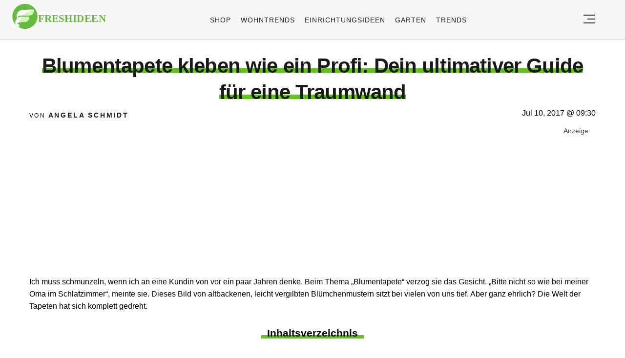

--- FILE ---
content_type: text/html; charset=UTF-8
request_url: https://freshideen.com/wandgestaltung/tapeten-ideen-tapetenmuster.html
body_size: 24681
content:
<!DOCTYPE html>
<html lang="de-DE" prefix="og: https://ogp.me/ns#">
<head>
  <meta charset="UTF-8">
  <meta name="viewport" content="width=device-width, initial-scale=1.0, maximum-scale=2.0, user-scalable=yes" />
  <title>Blumentapete kleben wie ein Profi: Dein ultimativer Guide für eine Traumwand</title>

  <link rel="profile" href="https://gmpg.org/xfn/11">
  <link rel="pingback" href="https://freshideen.com/xmlrpc.php">
  <link rel="preconnect" href="//pagead2.googlesyndication.com">
  <link rel="preload" href="https://freshideen.com/wp-content/themes/freshideen_2023/assets/images/freshideen-logo.svg" as="image">
  <link rel="prefetch" href="https://freshideen.com/wp-content/themes/freshideen_2023/assets/js/jquery-3.6.1.min.js?ver=1.000" as="script">
  <link rel="prefetch" href="https://freshideen.com//wp-content/plugins/softart-helper/assets/masonry/masonry.pkgd.min.js?ver=1.0" as="script">
  <link rel="prefetch" href="https://freshideen.com//wp-content/plugins/softart-helper/assets/new_scripts.js?ver=1.00" as="script">
  <script async src="https://pagead2.googlesyndication.com/pagead/js/adsbygoogle.js?client=ca-pub-2252128278749003"
          crossorigin="anonymous">
  </script>
  <!-- <link rel="prefetch" href="https://cache.consentframework.com/js/pa/21931/c/SjjNW/stub" as="script">
  <link rel="prefetch" href="https://choices.consentframework.com/js/pa/21931/c/SjjNW/cmp" as="script">

  <script type="text/javascript" src="https://cache.consentframework.com/js/pa/21931/c/SjjNW/stub" charset="utf-8" async></script>
  <script type="text/javascript" src="https://choices.consentframework.com/js/pa/21931/c/SjjNW/cmp" charset="utf-8" async></script> -->
  <link rel="shortcut icon" href="https://freshideen.com/wp-content/themes/freshideen_2023/assets/images/favicon/favicon.ico?v=1.0" type="image/x-icon" />
  <link rel="apple-touch-icon" sizes="57x57" href="https://freshideen.com/wp-content/themes/freshideen_2023/assets/images/favicon/apple-icon-57x57.png?v=1.0" />
  <link rel="apple-touch-icon" sizes="60x60" href="https://freshideen.com/wp-content/themes/freshideen_2023/assets/images/favicon/apple-icon-60x60.png?v=1.0" />
  <link rel="apple-touch-icon" sizes="72x72" href="https://freshideen.com/wp-content/themes/freshideen_2023/assets/images/favicon/apple-icon-72x72.png?v=1.0" />
  <link rel="apple-touch-icon" sizes="76x76" href="https://freshideen.com/wp-content/themes/freshideen_2023/assets/images/favicon/apple-icon-76x76.png?v=1.0" />
  <link rel="apple-touch-icon" sizes="114x114" href="https://freshideen.com/wp-content/themes/freshideen_2023/assets/images/favicon/apple-icon-114x114.png?v=1.0" />
  <link rel="apple-touch-icon" sizes="120x120" href="https://freshideen.com/wp-content/themes/freshideen_2023/assets/images/favicon/apple-icon-120x120.png?v=1.0" />
  <link rel="apple-touch-icon" sizes="144x144" href="https://freshideen.com/wp-content/themes/freshideen_2023/assets/images/favicon/apple-icon-144x144.png?v=1.0" />
  <link rel="apple-touch-icon" sizes="152x152" href="https://freshideen.com/wp-content/themes/freshideen_2023/assets/images/favicon/apple-icon-152x152.png?v=1.0" />
  <link rel="apple-touch-icon" sizes="180x180" href="https://freshideen.com/wp-content/themes/freshideen_2023/assets/images/favicon/apple-icon-180x180.png?v=1.0" />
  <link rel="icon" type="image/png" sizes="192x192"  href="https://freshideen.com/wp-content/themes/freshideen_2023/assets/images/favicon/android-icon-192x192.png?v=1.0" />
  <link rel="icon" type="image/png" sizes="32x32" href="https://freshideen.com/wp-content/themes/freshideen_2023/assets/images/favicon/favicon-32x32.png?v=1.0" />
  <link rel="icon" type="image/png" sizes="96x96" href="https://freshideen.com/wp-content/themes/freshideen_2023/assets/images/favicon/favicon-96x96.png?v=1.0" />
  <link rel="icon" type="image/png" sizes="16x16" href="https://freshideen.com/wp-content/themes/freshideen_2023/assets/images/favicon/favicon-16x16.png?v=1.0" />
  <meta name="google-site-verification" content="iSOr1G12US1lL4ivXf2IGhRDSAT1pbjgTSQI2vUu_0Y" />

  <script type="text/javascript">
    var base_url = 'https://freshideen.com/';
  </script>

  
  
  	<style>img:is([sizes="auto" i], [sizes^="auto," i]) { contain-intrinsic-size: 3000px 1500px }</style>
	
<!-- Suchmaschinen-Optimierung durch Rank Math PRO - https://rankmath.com/ -->
<meta name="description" content="Ich muss schmunzeln, wenn ich an eine Kundin von vor ein paar Jahren denke. Beim Thema „Blumentapete“ verzog sie das Gesicht. „Bitte nicht so wie bei meiner"/>
<meta name="robots" content="follow, index, max-snippet:-1, max-video-preview:-1, max-image-preview:large"/>
<link rel="canonical" href="https://freshideen.com/wandgestaltung/tapeten-ideen-tapetenmuster.html" />
<meta property="og:locale" content="de_DE" />
<meta property="og:type" content="article" />
<meta property="og:title" content="Blumentapete kleben wie ein Profi: Dein ultimativer Guide für eine Traumwand" />
<meta property="og:description" content="Ich muss schmunzeln, wenn ich an eine Kundin von vor ein paar Jahren denke. Beim Thema „Blumentapete“ verzog sie das Gesicht. „Bitte nicht so wie bei meiner" />
<meta property="og:url" content="https://freshideen.com/wandgestaltung/tapeten-ideen-tapetenmuster.html" />
<meta property="og:site_name" content="Freshideen" />
<meta property="article:publisher" content="https://www.facebook.com/frischeideen/" />
<meta property="article:tag" content="trending" />
<meta property="article:section" content="Tapeten" />
<meta property="og:updated_time" content="2025-08-16T09:26:06+02:00" />
<meta property="og:image" content="https://freshideen.com/wp-content/uploads/2016/03/tepetenmuster-wangestaltung-wohnzimmer-ganzräumig.webp" />
<meta property="og:image:secure_url" content="https://freshideen.com/wp-content/uploads/2016/03/tepetenmuster-wangestaltung-wohnzimmer-ganzräumig.webp" />
<meta property="og:image:width" content="700" />
<meta property="og:image:height" content="700" />
<meta property="og:image:alt" content="Blumentapete kleben wie ein Profi: Dein ultimativer Guide für eine Traumwand" />
<meta property="og:image:type" content="image/webp" />
<meta property="article:published_time" content="2017-07-10T09:30:01+02:00" />
<meta property="article:modified_time" content="2025-08-16T09:26:06+02:00" />
<meta name="twitter:card" content="summary_large_image" />
<meta name="twitter:title" content="Blumentapete kleben wie ein Profi: Dein ultimativer Guide für eine Traumwand" />
<meta name="twitter:description" content="Ich muss schmunzeln, wenn ich an eine Kundin von vor ein paar Jahren denke. Beim Thema „Blumentapete“ verzog sie das Gesicht. „Bitte nicht so wie bei meiner" />
<meta name="twitter:site" content="@freshideen" />
<meta name="twitter:creator" content="@freshideen" />
<meta name="twitter:image" content="https://freshideen.com/wp-content/uploads/2016/03/tepetenmuster-wangestaltung-wohnzimmer-ganzräumig.webp" />
<script type="application/ld+json" class="rank-math-schema-pro">{"@context":"https://schema.org","@graph":[{"@type":"Place","@id":"https://freshideen.com/#place","address":{"@type":"PostalAddress","streetAddress":"Friedenstr. 21","addressRegion":"Ottobrunn","postalCode":"2185521","addressCountry":"Deutschland"}},{"@type":["NewsMediaOrganization","Organization"],"@id":"https://freshideen.com/#organization","name":"Freshideen","url":"https://freshideen.com","sameAs":["https://www.facebook.com/frischeideen/","https://twitter.com/freshideen"],"email":"office@freshideen.com","address":{"@type":"PostalAddress","streetAddress":"Friedenstr. 21","addressRegion":"Ottobrunn","postalCode":"2185521","addressCountry":"Deutschland"},"logo":{"@type":"ImageObject","@id":"https://freshideen.com/#logo","url":"https://freshideen.com/wp-content/uploads/2023/08/freshideen-logo.png","contentUrl":"https://freshideen.com/wp-content/uploads/2023/08/freshideen-logo.png","caption":"Freshideen","inLanguage":"de-DE","width":"1602","height":"1000"},"location":{"@id":"https://freshideen.com/#place"}},{"@type":"WebSite","@id":"https://freshideen.com/#website","url":"https://freshideen.com","name":"Freshideen","publisher":{"@id":"https://freshideen.com/#organization"},"inLanguage":"de-DE"},{"@type":"ImageObject","@id":"https://freshideen.com/wp-content/uploads/2016/03/tepetenmuster-wangestaltung-wohnzimmer-ganzr\u00e4umig.webp","url":"https://freshideen.com/wp-content/uploads/2016/03/tepetenmuster-wangestaltung-wohnzimmer-ganzr\u00e4umig.webp","width":"700","height":"700","inLanguage":"de-DE"},{"@type":"BreadcrumbList","@id":"https://freshideen.com/wandgestaltung/tapeten-ideen-tapetenmuster.html#breadcrumb","itemListElement":[{"@type":"ListItem","position":"1","item":{"@id":"https://freshideen.com","name":"Freshideen"}},{"@type":"ListItem","position":"2","item":{"@id":"https://freshideen.com/tapeten","name":"Tapeten"}},{"@type":"ListItem","position":"3","item":{"@id":"https://freshideen.com/wandgestaltung/tapeten-ideen-tapetenmuster.html","name":"Blumentapete kleben wie ein Profi: Dein ultimativer Guide f\u00fcr eine Traumwand"}}]},{"@type":"WebPage","@id":"https://freshideen.com/wandgestaltung/tapeten-ideen-tapetenmuster.html#webpage","url":"https://freshideen.com/wandgestaltung/tapeten-ideen-tapetenmuster.html","name":"Blumentapete kleben wie ein Profi: Dein ultimativer Guide f\u00fcr eine Traumwand","datePublished":"2017-07-10T09:30:01+02:00","dateModified":"2025-08-16T09:26:06+02:00","isPartOf":{"@id":"https://freshideen.com/#website"},"primaryImageOfPage":{"@id":"https://freshideen.com/wp-content/uploads/2016/03/tepetenmuster-wangestaltung-wohnzimmer-ganzr\u00e4umig.webp"},"inLanguage":"de-DE","breadcrumb":{"@id":"https://freshideen.com/wandgestaltung/tapeten-ideen-tapetenmuster.html#breadcrumb"}},{"@type":"Person","@id":"https://freshideen.com/author/angela","name":"Angela Schmidt","url":"https://freshideen.com/author/angela","image":{"@type":"ImageObject","@id":"https://secure.gravatar.com/avatar/3871eeee6c9818a225a584ef4ddc35e06246b2f4180b52dff73adfec65bd5228?s=96&amp;d=mm&amp;r=g","url":"https://secure.gravatar.com/avatar/3871eeee6c9818a225a584ef4ddc35e06246b2f4180b52dff73adfec65bd5228?s=96&amp;d=mm&amp;r=g","caption":"Angela Schmidt","inLanguage":"de-DE"},"worksFor":{"@id":"https://freshideen.com/#organization"}},{"@type":"NewsArticle","headline":"Blumentapete kleben wie ein Profi: Dein ultimativer Guide f\u00fcr eine Traumwand","datePublished":"2017-07-10T09:30:01+02:00","dateModified":"2025-08-16T09:26:06+02:00","articleSection":"Tapeten, Wandgestaltung","author":{"@id":"https://freshideen.com/author/angela","name":"Angela Schmidt"},"publisher":{"@id":"https://freshideen.com/#organization"},"description":"Ich muss schmunzeln, wenn ich an eine Kundin von vor ein paar Jahren denke. Beim Thema \u201eBlumentapete\u201c verzog sie das Gesicht. \u201eBitte nicht so wie bei meiner","copyrightYear":"2025","copyrightHolder":{"@id":"https://freshideen.com/#organization"},"name":"Blumentapete kleben wie ein Profi: Dein ultimativer Guide f\u00fcr eine Traumwand","@id":"https://freshideen.com/wandgestaltung/tapeten-ideen-tapetenmuster.html#richSnippet","isPartOf":{"@id":"https://freshideen.com/wandgestaltung/tapeten-ideen-tapetenmuster.html#webpage"},"image":{"@id":"https://freshideen.com/wp-content/uploads/2016/03/tepetenmuster-wangestaltung-wohnzimmer-ganzr\u00e4umig.webp"},"inLanguage":"de-DE","mainEntityOfPage":{"@id":"https://freshideen.com/wandgestaltung/tapeten-ideen-tapetenmuster.html#webpage"}}]}</script>
<!-- /Rank Math WordPress SEO Plugin -->

<link rel="alternate" type="application/rss+xml" title="Freshideen &raquo; Feed" href="https://freshideen.com/feed" />
<style id='global-styles-inline-css' type='text/css'>
:root{--wp--preset--aspect-ratio--square: 1;--wp--preset--aspect-ratio--4-3: 4/3;--wp--preset--aspect-ratio--3-4: 3/4;--wp--preset--aspect-ratio--3-2: 3/2;--wp--preset--aspect-ratio--2-3: 2/3;--wp--preset--aspect-ratio--16-9: 16/9;--wp--preset--aspect-ratio--9-16: 9/16;--wp--preset--color--black: #000000;--wp--preset--color--cyan-bluish-gray: #abb8c3;--wp--preset--color--white: #ffffff;--wp--preset--color--pale-pink: #f78da7;--wp--preset--color--vivid-red: #cf2e2e;--wp--preset--color--luminous-vivid-orange: #ff6900;--wp--preset--color--luminous-vivid-amber: #fcb900;--wp--preset--color--light-green-cyan: #7bdcb5;--wp--preset--color--vivid-green-cyan: #00d084;--wp--preset--color--pale-cyan-blue: #8ed1fc;--wp--preset--color--vivid-cyan-blue: #0693e3;--wp--preset--color--vivid-purple: #9b51e0;--wp--preset--gradient--vivid-cyan-blue-to-vivid-purple: linear-gradient(135deg,rgba(6,147,227,1) 0%,rgb(155,81,224) 100%);--wp--preset--gradient--light-green-cyan-to-vivid-green-cyan: linear-gradient(135deg,rgb(122,220,180) 0%,rgb(0,208,130) 100%);--wp--preset--gradient--luminous-vivid-amber-to-luminous-vivid-orange: linear-gradient(135deg,rgba(252,185,0,1) 0%,rgba(255,105,0,1) 100%);--wp--preset--gradient--luminous-vivid-orange-to-vivid-red: linear-gradient(135deg,rgba(255,105,0,1) 0%,rgb(207,46,46) 100%);--wp--preset--gradient--very-light-gray-to-cyan-bluish-gray: linear-gradient(135deg,rgb(238,238,238) 0%,rgb(169,184,195) 100%);--wp--preset--gradient--cool-to-warm-spectrum: linear-gradient(135deg,rgb(74,234,220) 0%,rgb(151,120,209) 20%,rgb(207,42,186) 40%,rgb(238,44,130) 60%,rgb(251,105,98) 80%,rgb(254,248,76) 100%);--wp--preset--gradient--blush-light-purple: linear-gradient(135deg,rgb(255,206,236) 0%,rgb(152,150,240) 100%);--wp--preset--gradient--blush-bordeaux: linear-gradient(135deg,rgb(254,205,165) 0%,rgb(254,45,45) 50%,rgb(107,0,62) 100%);--wp--preset--gradient--luminous-dusk: linear-gradient(135deg,rgb(255,203,112) 0%,rgb(199,81,192) 50%,rgb(65,88,208) 100%);--wp--preset--gradient--pale-ocean: linear-gradient(135deg,rgb(255,245,203) 0%,rgb(182,227,212) 50%,rgb(51,167,181) 100%);--wp--preset--gradient--electric-grass: linear-gradient(135deg,rgb(202,248,128) 0%,rgb(113,206,126) 100%);--wp--preset--gradient--midnight: linear-gradient(135deg,rgb(2,3,129) 0%,rgb(40,116,252) 100%);--wp--preset--font-size--small: 13px;--wp--preset--font-size--medium: 20px;--wp--preset--font-size--large: 36px;--wp--preset--font-size--x-large: 42px;--wp--preset--spacing--20: 0.44rem;--wp--preset--spacing--30: 0.67rem;--wp--preset--spacing--40: 1rem;--wp--preset--spacing--50: 1.5rem;--wp--preset--spacing--60: 2.25rem;--wp--preset--spacing--70: 3.38rem;--wp--preset--spacing--80: 5.06rem;--wp--preset--shadow--natural: 6px 6px 9px rgba(0, 0, 0, 0.2);--wp--preset--shadow--deep: 12px 12px 50px rgba(0, 0, 0, 0.4);--wp--preset--shadow--sharp: 6px 6px 0px rgba(0, 0, 0, 0.2);--wp--preset--shadow--outlined: 6px 6px 0px -3px rgba(255, 255, 255, 1), 6px 6px rgba(0, 0, 0, 1);--wp--preset--shadow--crisp: 6px 6px 0px rgba(0, 0, 0, 1);}:where(.is-layout-flex){gap: 0.5em;}:where(.is-layout-grid){gap: 0.5em;}body .is-layout-flex{display: flex;}.is-layout-flex{flex-wrap: wrap;align-items: center;}.is-layout-flex > :is(*, div){margin: 0;}body .is-layout-grid{display: grid;}.is-layout-grid > :is(*, div){margin: 0;}:where(.wp-block-columns.is-layout-flex){gap: 2em;}:where(.wp-block-columns.is-layout-grid){gap: 2em;}:where(.wp-block-post-template.is-layout-flex){gap: 1.25em;}:where(.wp-block-post-template.is-layout-grid){gap: 1.25em;}.has-black-color{color: var(--wp--preset--color--black) !important;}.has-cyan-bluish-gray-color{color: var(--wp--preset--color--cyan-bluish-gray) !important;}.has-white-color{color: var(--wp--preset--color--white) !important;}.has-pale-pink-color{color: var(--wp--preset--color--pale-pink) !important;}.has-vivid-red-color{color: var(--wp--preset--color--vivid-red) !important;}.has-luminous-vivid-orange-color{color: var(--wp--preset--color--luminous-vivid-orange) !important;}.has-luminous-vivid-amber-color{color: var(--wp--preset--color--luminous-vivid-amber) !important;}.has-light-green-cyan-color{color: var(--wp--preset--color--light-green-cyan) !important;}.has-vivid-green-cyan-color{color: var(--wp--preset--color--vivid-green-cyan) !important;}.has-pale-cyan-blue-color{color: var(--wp--preset--color--pale-cyan-blue) !important;}.has-vivid-cyan-blue-color{color: var(--wp--preset--color--vivid-cyan-blue) !important;}.has-vivid-purple-color{color: var(--wp--preset--color--vivid-purple) !important;}.has-black-background-color{background-color: var(--wp--preset--color--black) !important;}.has-cyan-bluish-gray-background-color{background-color: var(--wp--preset--color--cyan-bluish-gray) !important;}.has-white-background-color{background-color: var(--wp--preset--color--white) !important;}.has-pale-pink-background-color{background-color: var(--wp--preset--color--pale-pink) !important;}.has-vivid-red-background-color{background-color: var(--wp--preset--color--vivid-red) !important;}.has-luminous-vivid-orange-background-color{background-color: var(--wp--preset--color--luminous-vivid-orange) !important;}.has-luminous-vivid-amber-background-color{background-color: var(--wp--preset--color--luminous-vivid-amber) !important;}.has-light-green-cyan-background-color{background-color: var(--wp--preset--color--light-green-cyan) !important;}.has-vivid-green-cyan-background-color{background-color: var(--wp--preset--color--vivid-green-cyan) !important;}.has-pale-cyan-blue-background-color{background-color: var(--wp--preset--color--pale-cyan-blue) !important;}.has-vivid-cyan-blue-background-color{background-color: var(--wp--preset--color--vivid-cyan-blue) !important;}.has-vivid-purple-background-color{background-color: var(--wp--preset--color--vivid-purple) !important;}.has-black-border-color{border-color: var(--wp--preset--color--black) !important;}.has-cyan-bluish-gray-border-color{border-color: var(--wp--preset--color--cyan-bluish-gray) !important;}.has-white-border-color{border-color: var(--wp--preset--color--white) !important;}.has-pale-pink-border-color{border-color: var(--wp--preset--color--pale-pink) !important;}.has-vivid-red-border-color{border-color: var(--wp--preset--color--vivid-red) !important;}.has-luminous-vivid-orange-border-color{border-color: var(--wp--preset--color--luminous-vivid-orange) !important;}.has-luminous-vivid-amber-border-color{border-color: var(--wp--preset--color--luminous-vivid-amber) !important;}.has-light-green-cyan-border-color{border-color: var(--wp--preset--color--light-green-cyan) !important;}.has-vivid-green-cyan-border-color{border-color: var(--wp--preset--color--vivid-green-cyan) !important;}.has-pale-cyan-blue-border-color{border-color: var(--wp--preset--color--pale-cyan-blue) !important;}.has-vivid-cyan-blue-border-color{border-color: var(--wp--preset--color--vivid-cyan-blue) !important;}.has-vivid-purple-border-color{border-color: var(--wp--preset--color--vivid-purple) !important;}.has-vivid-cyan-blue-to-vivid-purple-gradient-background{background: var(--wp--preset--gradient--vivid-cyan-blue-to-vivid-purple) !important;}.has-light-green-cyan-to-vivid-green-cyan-gradient-background{background: var(--wp--preset--gradient--light-green-cyan-to-vivid-green-cyan) !important;}.has-luminous-vivid-amber-to-luminous-vivid-orange-gradient-background{background: var(--wp--preset--gradient--luminous-vivid-amber-to-luminous-vivid-orange) !important;}.has-luminous-vivid-orange-to-vivid-red-gradient-background{background: var(--wp--preset--gradient--luminous-vivid-orange-to-vivid-red) !important;}.has-very-light-gray-to-cyan-bluish-gray-gradient-background{background: var(--wp--preset--gradient--very-light-gray-to-cyan-bluish-gray) !important;}.has-cool-to-warm-spectrum-gradient-background{background: var(--wp--preset--gradient--cool-to-warm-spectrum) !important;}.has-blush-light-purple-gradient-background{background: var(--wp--preset--gradient--blush-light-purple) !important;}.has-blush-bordeaux-gradient-background{background: var(--wp--preset--gradient--blush-bordeaux) !important;}.has-luminous-dusk-gradient-background{background: var(--wp--preset--gradient--luminous-dusk) !important;}.has-pale-ocean-gradient-background{background: var(--wp--preset--gradient--pale-ocean) !important;}.has-electric-grass-gradient-background{background: var(--wp--preset--gradient--electric-grass) !important;}.has-midnight-gradient-background{background: var(--wp--preset--gradient--midnight) !important;}.has-small-font-size{font-size: var(--wp--preset--font-size--small) !important;}.has-medium-font-size{font-size: var(--wp--preset--font-size--medium) !important;}.has-large-font-size{font-size: var(--wp--preset--font-size--large) !important;}.has-x-large-font-size{font-size: var(--wp--preset--font-size--x-large) !important;}
:where(.wp-block-post-template.is-layout-flex){gap: 1.25em;}:where(.wp-block-post-template.is-layout-grid){gap: 1.25em;}
:where(.wp-block-columns.is-layout-flex){gap: 2em;}:where(.wp-block-columns.is-layout-grid){gap: 2em;}
:root :where(.wp-block-pullquote){font-size: 1.5em;line-height: 1.6;}
</style>
<link async='async' defer rel='stylesheet preload' id='toc-screen' href='https://freshideen.com/wp-content/plugins/table-of-contents-plus/screen.min.css?ver=2302' type='text/css' media='screen' onload="this.media='screen'" as="style" /><link async='async' defer rel='stylesheet preload' id='freshideen_theme-style' href='https://freshideen.com/wp-content/themes/freshideen_2023/style.css?ver=2023.123' type='text/css' media='screen' onload="this.media='screen'" as="style" /><script type="text/javascript" src="https://freshideen.com/wp-content/themes/freshideen_2023/assets/js/kit-fontawesome.min.js?ver=screen" id="archzine_theme-fontawesome-js"></script>
<link rel="EditURI" type="application/rsd+xml" title="RSD" href="https://freshideen.com/xmlrpc.php?rsd" />
<meta name="generator" content="WordPress 6.8.1" />
<link rel='shortlink' href='https://freshideen.com/?p=227186' />
			<style>
			#related_posts_thumbnails li{
				border-right: 1px solid #dedede;
				background-color: #FFFFFF			}
			#related_posts_thumbnails li:hover{
				background-color: #FFFFFF;
			}
			.relpost_content{
				font-size:	14px;
				color: 		#646464;
			}
			.relpost-block-single{
				background-color: #FFFFFF;
				border-right: 1px solid  #dedede;
				border-left: 1px solid  #dedede;
				margin-right: -1px;
			}
			.relpost-block-single:hover{
				background-color: #FFFFFF;
			}
		</style>

	  </head>

<body class="wp-singular post-template-default single single-post postid-227186 single-format-standard wp-theme-freshideen_2023" itemscope itemtype="https://schema.org/WebPage">
  <header id="header" class="bg-gray py-1">
    <div class="row">
      <div class="col-xs-9 col-sm-9 col-md-9 col-lg-2 center-md middle-md pr-0">
        <div id="logo">
          <a rel="home" href="https://freshideen.com/" title="Freshideen" data-wpel-link="internal">
             <img class="logoimg" width="250" height="55" src="/wp-content/themes/freshideen_2023/assets/images/freshideen_logo.svg" alt="Freshideen">
          </a>
        </div>
      </div>
      <div class="col-xs-0 col-sm-0 col-md-0 col-lg-9 center-md middle-md" id="menu-holder">
        <ul id="menu-freshideen-menu-2024" class="justify-center flex main-menu"><li id="menu-item-649884" class="menu-item menu-item-type-post_type menu-item-object-page menu-item-649884"><a href="https://freshideen.com/shop" data-wpel-link="internal">Shop</a></li>
<li id="menu-item-646256" class="menu-item menu-item-type-taxonomy menu-item-object-category menu-item-646256"><a href="https://freshideen.com/wohntrends" data-wpel-link="internal">Wohntrends</a></li>
<li id="menu-item-646255" class="menu-item menu-item-type-taxonomy menu-item-object-category menu-item-646255"><a href="https://freshideen.com/einrichtungsideen" data-wpel-link="internal">Einrichtungsideen</a></li>
<li id="menu-item-644467" class="menu-item menu-item-type-taxonomy menu-item-object-category menu-item-644467"><a href="https://freshideen.com/garten" data-wpel-link="internal">Garten</a></li>
<li id="menu-item-644374" class="menu-item menu-item-type-taxonomy menu-item-object-category menu-item-644374"><a href="https://freshideen.com/trends" data-wpel-link="internal">Trends</a></li>
</ul>      </div>
      <div class="col-xs-3 col-sm-3 col-md-3 col-lg-1 center-md justify-content-rigth">
         <button class="menu_btn" title="open menu" type="button">
          <svg xmlns="http://www.w3.org/2000/svg" width="24" height="18" viewBox="0 0 24 18">
            <line id="Line_2" data-name="Line 2" x1="24" transform="translate(0 17)" fill="none" stroke="#353535" stroke-width="2"/>
            <line id="Line_3" data-name="Line 3" x1="16" transform="translate(8 9)" fill="none" stroke="#353535" stroke-width="2"/>
            <line id="Line_4" data-name="Line 4" x1="24" transform="translate(0 1)" fill="none" stroke="#353535" stroke-width="2"/>
          </svg>
         </button>
      </div>
    </div>
    <nav id="navigation" style="display: none;" >
      <div class="row">
        <ul id="menu-menu" class="white-bg dropdown-menu col-xs-12 col-lg-3"><li id="menu-item-649886" class="menu-item menu-item-type-post_type menu-item-object-page menu-item-649886"><a href="https://freshideen.com/shop" data-wpel-link="internal">Shop</a></li>
<li id="menu-item-644584" class="menu-item menu-item-type-taxonomy menu-item-object-category menu-item-has-children menu-item-644584"><a href="https://freshideen.com/wohntrends" data-wpel-link="internal">Wohntrends</a><span class="toggler"><svg id="Icon_down_outline" xmlns="http://www.w3.org/2000/svg" width="14" height="8" viewBox="0 0 14 8"><path id="Path" d="M7.707,7.707a1,1,0,0,1-1.414,0l-6-6A1,1,0,0,1,1.707.293L7,5.586,12.293.293a1,1,0,0,1,1.414,1.414Z" fill="#353535"/></svg></span>
<ul class="sub-menu">
	<li id="menu-item-644585" class="menu-item menu-item-type-taxonomy menu-item-object-category menu-item-644585"><a href="https://freshideen.com/wohntrends/balkon-terrasse" data-wpel-link="internal">Balkon &amp; Terrasse</a></li>
	<li id="menu-item-644586" class="menu-item menu-item-type-taxonomy menu-item-object-category menu-item-644586"><a href="https://freshideen.com/wohntrends/dekoration" data-wpel-link="internal">Dekoration</a></li>
	<li id="menu-item-644588" class="menu-item menu-item-type-taxonomy menu-item-object-category menu-item-644588"><a href="https://freshideen.com/wohntrends/innenarchitektur" data-wpel-link="internal">Innenarchitektur</a></li>
</ul>
</li>
<li id="menu-item-644620" class="menu-item menu-item-type-taxonomy menu-item-object-category menu-item-has-children menu-item-644620"><a href="https://freshideen.com/garten" data-wpel-link="internal">Garten</a><span class="toggler"><svg id="Icon_down_outline" xmlns="http://www.w3.org/2000/svg" width="14" height="8" viewBox="0 0 14 8"><path id="Path" d="M7.707,7.707a1,1,0,0,1-1.414,0l-6-6A1,1,0,0,1,1.707.293L7,5.586,12.293.293a1,1,0,0,1,1.414,1.414Z" fill="#353535"/></svg></span>
<ul class="sub-menu">
	<li id="menu-item-644621" class="menu-item menu-item-type-taxonomy menu-item-object-category menu-item-644621"><a href="https://freshideen.com/garten/gartengestaltung/garten-pflanzen" data-wpel-link="internal">Garten &amp; Pflanzen</a></li>
	<li id="menu-item-644622" class="menu-item menu-item-type-taxonomy menu-item-object-category menu-item-644622"><a href="https://freshideen.com/garten/gartendeko" data-wpel-link="internal">Gartendeko</a></li>
	<li id="menu-item-644623" class="menu-item menu-item-type-taxonomy menu-item-object-category menu-item-644623"><a href="https://freshideen.com/garten/gartengestaltung" data-wpel-link="internal">Gartengestaltung</a></li>
</ul>
</li>
<li id="menu-item-644536" class="menu-item menu-item-type-taxonomy menu-item-object-category menu-item-has-children menu-item-644536"><a href="https://freshideen.com/einrichtungsideen" data-wpel-link="internal">Einrichtungsideen</a><span class="toggler"><svg id="Icon_down_outline" xmlns="http://www.w3.org/2000/svg" width="14" height="8" viewBox="0 0 14 8"><path id="Path" d="M7.707,7.707a1,1,0,0,1-1.414,0l-6-6A1,1,0,0,1,1.707.293L7,5.586,12.293.293a1,1,0,0,1,1.414,1.414Z" fill="#353535"/></svg></span>
<ul class="sub-menu">
	<li id="menu-item-644537" class="menu-item menu-item-type-taxonomy menu-item-object-category menu-item-644537"><a href="https://freshideen.com/einrichtungsideen/badezimmer-ideen" data-wpel-link="internal">Badezimmer</a></li>
	<li id="menu-item-644538" class="menu-item menu-item-type-taxonomy menu-item-object-category menu-item-644538"><a href="https://freshideen.com/einrichtungsideen/schlafzimmer" data-wpel-link="internal">Schlafzimmer</a></li>
	<li id="menu-item-644539" class="menu-item menu-item-type-taxonomy menu-item-object-category menu-item-644539"><a href="https://freshideen.com/einrichtungsideen/kueche" data-wpel-link="internal">Küche</a></li>
	<li id="menu-item-644564" class="menu-item menu-item-type-taxonomy menu-item-object-category menu-item-644564"><a href="https://freshideen.com/kinderzimmer" data-wpel-link="internal">Kinderzimmer</a></li>
	<li id="menu-item-644580" class="menu-item menu-item-type-taxonomy menu-item-object-category menu-item-644580"><a href="https://freshideen.com/terrassengestaltung" data-wpel-link="internal">Terrassengestaltung</a></li>
</ul>
</li>
<li id="menu-item-644525" class="menu-item menu-item-type-taxonomy menu-item-object-category menu-item-644525"><a href="https://freshideen.com/architektur" data-wpel-link="internal">Architektur</a></li>
<li id="menu-item-644638" class="menu-item menu-item-type-taxonomy menu-item-object-category menu-item-has-children menu-item-644638"><a href="https://freshideen.com/trends" data-wpel-link="internal">Trends</a><span class="toggler"><svg id="Icon_down_outline" xmlns="http://www.w3.org/2000/svg" width="14" height="8" viewBox="0 0 14 8"><path id="Path" d="M7.707,7.707a1,1,0,0,1-1.414,0l-6-6A1,1,0,0,1,1.707.293L7,5.586,12.293.293a1,1,0,0,1,1.414,1.414Z" fill="#353535"/></svg></span>
<ul class="sub-menu">
	<li id="menu-item-644640" class="menu-item menu-item-type-taxonomy menu-item-object-category menu-item-644640"><a href="https://freshideen.com/trends/lifestyle" data-wpel-link="internal">Lifestyle</a></li>
</ul>
</li>
<li id="menu-item-644626" class="menu-item menu-item-type-taxonomy menu-item-object-category menu-item-644626"><a href="https://freshideen.com/diy-ideen" data-wpel-link="internal">DIY Ideen</a></li>
<li id="menu-item-644630" class="menu-item menu-item-type-taxonomy menu-item-object-category menu-item-644630"><a href="https://freshideen.com/gesundheit" data-wpel-link="internal">Gesundheit</a></li>
<li id="menu-item-644637" class="menu-item menu-item-type-taxonomy menu-item-object-category menu-item-644637"><a href="https://freshideen.com/ratgeber" data-wpel-link="internal">Ratgeber</a></li>
<li id="menu-item-644543" class="menu-item menu-item-type-taxonomy menu-item-object-category menu-item-644543"><a href="https://freshideen.com/feste-feiern" data-wpel-link="internal">Feste Feiern</a></li>
</ul>        <div class="col-xs-12 col-lg-9 mb-2 space-around">
          <form class="flex col-xs-12 col-lg-10 space-between" role="search" method="get" action="https://freshideen.com/">
            <input class="header-search-input" type="text" name="s" placeholder="Suche..." />
            <button class="">Suchen</button>
          </form>
          <ul id="menu-footer" class="footer-nav footer-nav-end mb-2 space-around col-lg-10"><li id="menu-item-647390" class="menu-item menu-item-type-post_type menu-item-object-page menu-item-647390"><a href="https://freshideen.com/alle-kategorien-und-beitraege" data-wpel-link="internal">Alle Kategorien und Beiträge</a></li>
<li id="menu-item-649885" class="menu-item menu-item-type-post_type menu-item-object-page menu-item-649885"><a href="https://freshideen.com/shop" data-wpel-link="internal">Shop</a></li>
<li id="menu-item-624608" class="menu-item menu-item-type-post_type menu-item-object-page menu-item-624608"><a href="https://freshideen.com/privacy-policy" data-wpel-link="internal">Datenschutzerklärung</a></li>
<li id="menu-item-624609" class="menu-item menu-item-type-post_type menu-item-object-page menu-item-624609"><a href="https://freshideen.com/impressum" data-wpel-link="internal">Impressum</a></li>
<li id="menu-item-624610" class="menu-item menu-item-type-post_type menu-item-object-page menu-item-624610"><a href="https://freshideen.com/ueber-uns" data-wpel-link="internal">Über uns</a></li>
<li id="menu-item-627752" class="menu-item menu-item-type-post_type menu-item-object-page menu-item-627752"><a href="https://freshideen.com/kontakt" data-wpel-link="internal">Kontakt</a></li>
<li id="menu-item-627753" class="menu-item menu-item-type-custom menu-item-object-custom menu-item-627753"><a href="https://freshideen.com/nutzungsbedingungen-agb" data-wpel-link="internal">Nutzungsbedingungen / AGB</a></li>
</ul>
                        <ul class="header_social col-xs-12 col-lg-12  ">
                <li class="fb">
                  <a href="https://www.facebook.com/frischeideen?fref=ts" target="_blank" title="https://www.facebook.com/frischeideen?fref=ts" class="external" rel="nofollow external noopener noreferrer" data-wpel-link="external"><i class="fa fa-facebook" aria-hidden="true"></i></a>
                </li>
                <li class="ig">
                  <a href="https://www.instagram.com/freshideen/" target="_blank" rel="nofollow noopener external noreferrer" title="https://www.instagram.com/freshideen/" class="external" data-wpel-link="external"><i class="fa fa-instagram" aria-hidden="true"></i></a>
                </li>
                <li class="yt">
                  <a href="https://www.youtube.com/@freshideencom/" target="_blank" title="https://www.youtube.com/@freshideencom/" class="external" rel="nofollow external noopener noreferrer" data-wpel-link="external"><i class="fa fa-youtube" aria-hidden="true"></i></a>
                </li>
                <li class="tt">
                  <a href="https://www.tiktok.com/@freshideen/" target="_blank" title="https://www.tiktok.com/@freshideen/" class="external" rel="nofollow external noopener noreferrer" data-wpel-link="external"><i class="fa-brands fa-tiktok" aria-hidden="true"></i></a>
                </li>
                <li class="pr">
                  <span onclick="pin_this(event, 'https://pinterest.com/pin/create/button/?url=https://freshideen.com/wandgestaltung/tapeten-ideen-tapetenmuster.html&amp;media=https://freshideen.com/wp-content/uploads/2016/03/tepetenmuster-wangestaltung-wohnzimmer-ganzräumig.webp&amp;description=Blumentapete kleben wie ein Profi: Dein ultimativer Guide für eine Traumwand')" class="external" rel="noopener nofollow" title="https://www.pinterest.com/freshideen/">
                    <i class="fa fa-pinterest" aria-hidden="true"></i>
                  </span>
                </li>
                <li class="tw">
                  <a href="https://twitter.com/freshideen" target="_blank" title="https://twitter.com/freshideen" class="external" rel="nofollow external noopener noreferrer" data-wpel-link="external"><i class="fa fa-twitter" aria-hidden="true"></i></a>
                </li>
                <li>
                  <a href="mailto: ?subject=Blumentapete kleben wie ein Profi: Dein ultimativer Guide für eine Traumwand&body=https://freshideen.com/wandgestaltung/tapeten-ideen-tapetenmuster.html" class="external" rel="noopener nofollow" title="Email">
                    <i class="fa fa-envelope" aria-hidden="true"></i>
                  </a>
                </li>
              </ul>
                  </div>
      </div>
    </nav>
  </header>

	<main role="main">
    
<article class="white-bg py-2" id="single-article">
  <div class="row">
    <div class="section-header page-title col-12 col-xs-12 col-lg-12">
      <h1 class="section-title bottom-border center" style="border-color: #FF2D1A;">
        <span class="section-title-inner">Blumentapete kleben wie ein Profi: Dein ultimativer Guide für eine Traumwand</span>
      </h1>
      <div class="flex my-1 space-between">
        <span class="author">
          von <a href="https://freshideen.com/author/angela" data-wpel-link="internal">Angela Schmidt</a>
        </span>
        <time class="date">Jul 10, 2017 @ 09:30</time>
      </div>
    </div>

     
    <div class="col-12 col-xs-12 col-lg-12 single_header_ads mb-2" style="min-height: 260px;">
      <span>Anzeige</span>
      <ins class="adsbygoogle"
           style="display:inline-block;width:100%;height:250px"
           data-ad-client="ca-pub-2252128278749003"
           data-ad-slot="4011851174"></ins>
      <script>
           (adsbygoogle = window.adsbygoogle || []).push({});
      </script>
    </div>
        
    <div class="single-body col-12 col-xs-12 col-lg-12">
              <div class="main-article">
          <p>Ich muss schmunzeln, wenn ich an eine Kundin von vor ein paar Jahren denke. Beim Thema „Blumentapete“ verzog sie das Gesicht. „Bitte nicht so wie bei meiner Oma im Schlafzimmer“, meinte sie. Dieses Bild von altbackenen, leicht vergilbten Blümchenmustern sitzt bei vielen von uns tief. Aber ganz ehrlich? Die Welt der Tapeten hat sich komplett gedreht.</p>
<div id="toc_container" class="toc_white no_bullets"><p class="toc_title">Inhaltsverzeichnis</p><ul class="toc_list"><li><a href="#Das_Wichtigste_zuerst_Was_kostet_der_Spass_und_wie_lange_dauert8217s"><span class="toc_number toc_depth_1">1</span> Das Wichtigste zuerst: Was kostet der Spaß und wie lange dauert&#8217;s?</a><ul><li><a href="#Wie_viele_Rollen_brauche_ich_ueberhaupt"><span class="toc_number toc_depth_2">1.1</span> Wie viele Rollen brauche ich überhaupt?</a></li></ul></li><li><a href="#Die_Basis_Warum_der_Untergrund_wichtiger_ist_als_die_Tapete"><span class="toc_number toc_depth_1">2</span> Die Basis: Warum der Untergrund wichtiger ist als die Tapete</a><ul><li><a href="#Werde_zum_Wand-Detektiv_Was_deine_Wand_dir_verraet"><span class="toc_number toc_depth_2">2.1</span> Werde zum Wand-Detektiv: Was deine Wand dir verrät</a></li><li><a href="#Der_Weg_zur_perfekten_Oberflaeche_in_3_Schritten"><span class="toc_number toc_depth_2">2.2</span> Der Weg zur perfekten Oberfläche in 3 Schritten</a></li></ul></li><li><a href="#Materialkunde_fuer_Durchblicker_Vlies_vs_Papier"><span class="toc_number toc_depth_1">3</span> Materialkunde für Durchblicker: Vlies vs. Papier</a><ul><li><a href="#Das_Rapport-Raetsel_So_passt_das_Muster_perfekt"><span class="toc_number toc_depth_2">3.1</span> Das Rapport-Rätsel: So passt das Muster perfekt</a></li></ul></li><li><a href="#Jetzt_wird8217s_ernst_Tapezieren_Schritt_fuer_Schritt"><span class="toc_number toc_depth_1">4</span> Jetzt wird&#8217;s ernst: Tapezieren Schritt für Schritt</a></li><li><a href="#Hilfe_eine_Panne_Was_tun_wenn_was_schiefgeht"><span class="toc_number toc_depth_1">5</span> Hilfe, eine Panne! Was tun, wenn was schiefgeht?</a></li><li><a href="#Zum_Schluss_noch_ein_paar_ehrliche_Worte"><span class="toc_number toc_depth_1">6</span> Zum Schluss noch ein paar ehrliche Worte</a></li><li><a href="#Bildergalerie"><span class="toc_number toc_depth_1">7</span> Bildergalerie</a></li></ul></div>

<p>Als jemand, der seit über zwei Jahrzehnten Wände gestaltet, kann ich dir sagen: Eine moderne Blumentapete kann einen Raum verwandeln. Sie kann elegant, minimalistisch, dramatisch oder verspielt sein. Es kommt nur darauf an, wie man es angeht. In diesem Guide zeige ich dir nicht nur hübsche Bilder, sondern das echte Handwerk dahinter. Vom ersten bis zum letzten Pinselstrich. Ich verrate dir die Tricks, die ich sonst nur meinen Azubis zeige, und warne dich vor den typischen Fehlern. Denn eine perfekte Wand ist kein Zufall, sondern das Ergebnis von Sorgfalt und dem richtigen Wissen. Versprochen!</p>
<figure style="text-align: center; margin: 0 auto; display: block;">
<a class="lazy_img gallery_link show_gallery_link" href="https://freshideen.com/wandgestaltung/tapeten-ideen-tapetenmuster.html?image_id=227383" data-wpel-link="internal"><img class="lazy_img aligncenter wp-image-227383 size-full" fetchpriority="high" style="max-height: 90vh;width: auto;" decoding="async"  src="https://freshideen.com/wp-content/uploads/2016/03/tepetenmuster-wangestaltung-wohnzimmer-puristen.webp"srcset="https://freshideen.com/wp-content/uploads/2016/03/tepetenmuster-wangestaltung-wohnzimmer-puristen.webp 1400w, https://freshideen.com/wp-content/uploads/2016/03/tepetenmuster-wangestaltung-wohnzimmer-puristen-630x390.webp 740w" sizes="100vw" alt="tepetenmuster tapeten Ideen wangestaltung wohnzimmer puristen" width="700" height="700" /></a><br /> <div class="single_ads">
                <span>Anzeige</span>
                <div class="lazyhtml" data-lazyhtml onvisible>
                  <script type="text/lazyhtml">
                    <!--
                    <ins class="adsbygoogle"
                         style="display:block"
                         data-ad-client="ca-pub-2252128278749003"
                         data-ad-slot="2926000214"
                         data-ad-format="auto"
                         data-full-width-responsive="true"></ins>
                    <script>
                         (adsbygoogle = window.adsbygoogle || []).push({});
                    </script>
                    -->
                  </script>
                </div>
              </div>
</figure>
<h2><span id="Das_Wichtigste_zuerst_Was_kostet_der_Spass_und_wie_lange_dauert8217s">Das Wichtigste zuerst: Was kostet der Spaß und wie lange dauert&#8217;s?</span></h2>
<p>Bevor wir Pinsel und Kleister schwingen, reden wir mal Klartext über die zwei wichtigsten Dinge: Zeit und Geld. Das hilft dir, realistisch zu planen und Frust zu vermeiden.</p>
<p><strong>Die Zeitfrage:</strong> Plane am besten ein ganzes Wochenende ein, besonders wenn du es zum ersten Mal machst. Ein typischer Raum von ca. 15-20 qm braucht: </p>
<ul>
<li><strong>Tag 1: Vorbereitung.</strong> Das ist der anstrengende Teil. Möbel rücken, abdecken, alte Tapeten entfernen (wenn nötig), Löcher spachteln, schleifen, grundieren. Das dauert locker 4-6 Stunden, inklusive Trocknungszeiten. Unterschätze das bloß nicht!</li>
<li><strong>Tag 2: Tapezieren.</strong> Das eigentliche Kleben geht dann meist schneller. Für einen normalen Raum solltest du mit 3-5 Stunden rechnen, je nach Komplexität der Wände (viele Ecken, Fenster etc.).</li>
</ul>
<p><strong>Die Kostenfrage:</strong> Was kommt da auf dich zu? Hier eine grobe Hausnummer, damit du im Baumarkt nicht vom Glauben abfällst: </p>
<ul>
<li><strong>Die Tapete selbst:</strong> Die Preisspanne ist riesig. Günstige Vliestapeten gibt&#8217;s schon ab 15€ pro Rolle, Designertapeten können aber auch schnell 60€ bis über 100€ kosten.</li>
<li><strong>Material &#038; Werkzeug:</strong> Plane hierfür etwa 50-80€ ein. Dazu gehören Vlieskleister (ca. 10€), pigmentierter Tapetengrund (ca. 20-30€ für einen Eimer), Spachtelmasse (5-10€), Schleifpapier, ein gutes Cuttermesser mit Ersatzklingen, eine Tapezierbürste und ein Nahtroller. Die meisten Werkzeuge kannst du ja wiederverwenden.</li>
</ul>
<p>Ein Profi würde für einen Raum dieser Größe übrigens, je nach Region und Aufwand, zwischen 400€ und 800€ nur für die Arbeitsleistung verlangen. Selbermachen lohnt sich also definitiv!</p>
<figure style="text-align: center; margin: 0 auto; display: block;">
<a class="lazy_img gallery_link show_gallery_link" href="https://freshideen.com/wandgestaltung/tapeten-ideen-tapetenmuster.html?image_id=227365" data-wpel-link="internal"><img class="lazy_img aligncenter wp-image-227365 size-full"  style="max-height: 90vh;width: auto;" decoding="async" loading="lazy" src="https://freshideen.com/wp-content/uploads/2016/03/tepetenmuster-wangestaltung-wohnzimmer-grün.webp"srcset="https://freshideen.com/wp-content/uploads/2016/03/tepetenmuster-wangestaltung-wohnzimmer-grün.webp 1400w, https://freshideen.com/wp-content/uploads/2016/03/tepetenmuster-wangestaltung-wohnzimmer-grün-630x390.webp 740w" sizes="auto, 100vw" alt="tepetenmuster tapeten Ideen wangestaltung wohnzimmer grün" width="700" height="1022" /></a><br /> <div class="single_ads">
                <span>Anzeige</span>
                <div class="lazyhtml" data-lazyhtml onvisible>
                  <script type="text/lazyhtml">
                    <!--
                    <ins class="adsbygoogle"
                         style="display:block"
                         data-ad-client="ca-pub-2252128278749003"
                         data-ad-slot="160989208"
                         data-ad-format="auto"
                         data-full-width-responsive="true"></ins>
                    <script>
                         (adsbygoogle = window.adsbygoogle || []).push({});
                    </script>
                    -->
                  </script>
                </div>
              </div>
</figure>
<h3><span id="Wie_viele_Rollen_brauche_ich_ueberhaupt">Wie viele Rollen brauche ich überhaupt?</span></h3>
<p>Das ist die absolute Gretchenfrage! Nichts ist ärgerlicher, als am Sonntagnachmittag festzustellen, dass eine Bahn fehlt. Die Faustregel ist einfach: </p>
<p><strong>(Raumumfang in m x Raumhöhe in m) / 5 = Anzahl der Rollen (ohne Verschnitt)</strong></p>
<p>Eine Standard-Euro-Rolle ist 10,05 m lang und 0,53 m breit, was für ca. 5 qm glatte Wand reicht. Aber Achtung! Bei Mustertapeten kommt der Verschnitt (durch den Rapport) hinzu. Rechne daher immer <strong>mindestens 10-15% extra</strong> ein. Bei einem großen Muster mit viel Versatz (z.B. 64/32 cm) kaufe lieber eine Rolle mehr, als du berechnet hast. Sicher ist sicher.</p>
<p><strong>Wenig bekannter, aber überlebenswichtiger Trick:</strong> Achte beim Kauf UNBEDINGT darauf, dass alle Rollen dieselbe <strong>Anfertigungs- oder Chargennummer</strong> haben. Diese steht auf dem Etikett. Selbst kleinste Farbabweichungen zwischen verschiedenen Produktionsläufen siehst du später an der Wand – und das kriegst du nie wieder weg!</p>
<h2><span id="Die_Basis_Warum_der_Untergrund_wichtiger_ist_als_die_Tapete">Die Basis: Warum der Untergrund wichtiger ist als die Tapete</span></h2>
<p>Ich kann es nicht oft genug sagen: Die teuerste Designertapete sieht auf einer schlecht vorbereiteten Wand furchtbar aus. Umgekehrt kann eine günstige Tapete auf einem perfekten Untergrund richtig edel wirken. Die Vorbereitung ist 90% der Miete. Wer hier pfuscht, ärgert sich später grün und blau über Blasen, offene Nähte oder Flecken, die durchscheinen.</p>
<figure style="text-align: center; margin: 0 auto; display: block;">
<a class="lazy_img gallery_link show_gallery_link" href="https://freshideen.com/wandgestaltung/tapeten-ideen-tapetenmuster.html?image_id=227359" data-wpel-link="internal"><img class="lazy_img aligncenter wp-image-227359 size-full"  style="max-height: 90vh;width: auto;" decoding="async" loading="lazy" src="https://freshideen.com/wp-content/uploads/2016/03/tepetenmuster-wangestaltung-wohnzimmer-erfrischend.webp"srcset="https://freshideen.com/wp-content/uploads/2016/03/tepetenmuster-wangestaltung-wohnzimmer-erfrischend.webp 1400w, https://freshideen.com/wp-content/uploads/2016/03/tepetenmuster-wangestaltung-wohnzimmer-erfrischend-630x390.webp 740w" sizes="auto, 100vw" alt="tepetenmuster tapeten Ideen wangestaltung wohnzimmer erfrischend" width="700" height="1060" /></a><br />
</figure>
<h3><span id="Werde_zum_Wand-Detektiv_Was_deine_Wand_dir_verraet">Werde zum Wand-Detektiv: Was deine Wand dir verrät</span></h3>
<p>Bevor du loslegst, mach ein paar simple Tests. Das dauert fünf Minuten und erspart dir Stunden an Ärger. </p>
<ul>
<li><strong>Der Wassertest:</strong> Spritz mit einer Sprühflasche oder einem Schwamm etwas Wasser an die Wand. Perlt es ab? Nicht gut, die Wand ist nicht saugfähig. Zieht es sofort ein und die Stelle wird dunkel? Auch nicht gut, stark saugend. Beides führt dazu, dass der Kleister nicht richtig hält.</li>
<li><strong>Der Klebeband-Test:</strong> Drück einen Streifen Malerkrepp fest auf die Wand und reiß ihn ruckartig ab. Bleiben Farbreste oder Putz kleben? Dann ist der Altanstrich nicht tragfähig und muss runter. Sorry, da gibt’s keine Abkürzung.</li>
<li><strong>Der Wischtest:</strong> Reib mal mit deiner dunklen Handfläche über die Wand. Hast du weißen Staub an der Hand? Das ist wahrscheinlich alte Leimfarbe. Die muss komplett abgewaschen werden, sonst kommt dir später die neue Tapete samt alter Farbe entgegen.</li>
</ul>
<h3><span id="Der_Weg_zur_perfekten_Oberflaeche_in_3_Schritten">Der Weg zur perfekten Oberfläche in 3 Schritten</span></h3>
<p>Eine gute Wand muss glatt, sauber, trocken, tragfähig und gleichmäßig saugfähig sein. Klingt kompliziert? Ist es aber nicht. </p>
<p><strong>1. Spachteln &#038; Schleifen:</strong> Jedes noch so kleine Nagelloch siehst du später. Für einzelne Löcher reicht Fertigspachtel aus der Tube (ca. 5-10€). Bei größeren Rissen oder Flächen nimm Anrührspachtel. Nach dem Trocknen wird geschliffen. Ein Schleifklotz mit 120er Papier tut&#8217;s für kleine Stellen. <em>Sicherheitstipp:</em> Trag beim Schleifen immer eine FFP2-Maske. Der feine Staub ist echt übel für die Lunge.</p>
<figure style="text-align: center; margin: 0 auto; display: block;">
<a class="lazy_img gallery_link show_gallery_link" href="https://freshideen.com/wandgestaltung/tapeten-ideen-tapetenmuster.html?image_id=227369" data-wpel-link="internal"><img class="lazy_img aligncenter wp-image-227369 size-full"  style="max-height: 90vh;width: auto;" decoding="async" loading="lazy" src="https://freshideen.com/wp-content/uploads/2016/03/tepetenmuster-wangestaltung-wohnzimmer-in-szene-duftend.webp"srcset="https://freshideen.com/wp-content/uploads/2016/03/tepetenmuster-wangestaltung-wohnzimmer-in-szene-duftend.webp 1400w, https://freshideen.com/wp-content/uploads/2016/03/tepetenmuster-wangestaltung-wohnzimmer-in-szene-duftend-630x390.webp 740w" sizes="auto, 100vw" alt="tepetenmuster tapeten Ideen wangestaltung wohnzimmer in szene duftend" width="700" height="700" /></a><br />
</figure>
<p><strong>2. Reinigen:</strong> Nach dem Schleifen ist die Wand voller Staub. Einmal gründlich mit einem Besen oder dem Staubsauger mit Bürstenaufsatz absaugen.</p>
<p><strong>3. Grundieren:</strong> Das ist der magische Schritt, den viele auslassen! Eine Grundierung (oft „Tiefengrund“ genannt) sorgt dafür, dass die Wand überall gleichmäßig saugt. Der Kleister kann so perfekt anziehen. Mein Geheimtipp: Nimm <strong>pigmentierten Tapetengrund</strong>. Der ist weiß und sorgt dafür, dass keine dunklen Spachtelflecken durch eine helle Tapete schimmern.</p>
<h2><span id="Materialkunde_fuer_Durchblicker_Vlies_vs_Papier">Materialkunde für Durchblicker: Vlies vs. Papier</span></h2>
<p>Im Baumarkt stehst du vor einer Wand voller Rollen. Die zwei wichtigsten Typen für dich sind Papier- und Vliestapeten. Jede hat ihre Eigenheiten.</p>
<p><strong>Papiertapeten</strong> sind die Klassiker. Sie sind atmungsaktiv und oft günstiger. Ihr großer Nachteil: Du musst die Bahn einkleistern und sie muss eine bestimmte Zeit „weichen“. Das Papier dehnt sich dabei aus. Jede Bahn muss exakt gleich lange weichen, sonst passen die Muster an der Wand nicht mehr. Das ist eher was für Fortgeschrittene.</p>
<figure style="text-align: center; margin: 0 auto; display: block;">
<a class="lazy_img gallery_link show_gallery_link" href="https://freshideen.com/wandgestaltung/tapeten-ideen-tapetenmuster.html?image_id=227358" data-wpel-link="internal"><img class="lazy_img aligncenter wp-image-227358 size-full"  style="max-height: 90vh;width: auto;" decoding="async" loading="lazy" src="https://freshideen.com/wp-content/uploads/2016/03/tepetenmuster-wangestaltung-wohnzimmer-eingerichtet.webp"srcset="https://freshideen.com/wp-content/uploads/2016/03/tepetenmuster-wangestaltung-wohnzimmer-eingerichtet.webp 1400w, https://freshideen.com/wp-content/uploads/2016/03/tepetenmuster-wangestaltung-wohnzimmer-eingerichtet-630x390.webp 740w" sizes="auto, 100vw" alt="tepetenmuster tapeten Ideen wangestaltung wohnzimmer eingerichtet" width="700" height="700" /></a><br /><div class="post_holder_in_content_3"><div class="hardcode_title"><span>What's Hot</span></div><div class="post_in_content"><a class="img" href="https://freshideen.com/wohntrends/dekoration/deko-trend-2020-attraktive-blumentapeten-sind-auf-vormarsch.html" title="Mustertapeten-Horror? Nicht mit dieser Anleitung! So gelingt deine Blumenwand garantiert." data-wpel-link="internal"><img width="380" height="185" src="https://freshideen.com/wp-content/uploads/2020/03/Deko-Trend-2020-attraktive-Blumentapeten-sind-auf-Vormarsch-380x185.webp" class="attachment-medium size-medium wp-post-image" alt="" decoding="async" /></a><div class="cat_link">Dekoration</div><h3 class="title"><a href="https://freshideen.com/wohntrends/dekoration/deko-trend-2020-attraktive-blumentapeten-sind-auf-vormarsch.html" data-wpel-link="internal">Mustertapeten-Horror? Nicht mit dieser Anleitung! So gelingt deine Blumenwand garantiert.</a></h3></div></div>
</figure>
<p><strong>Vliestapeten</strong> sind die moderne Antwort und meine absolute Empfehlung für alle, die es sich einfach machen wollen. Der Träger aus Zellstoff- und Textilfasern ist super formstabil. Das Beste daran: Du kleisterst die <strong>Wand</strong> ein, nicht die Tapete (nennt sich Wandklebetechnik). Das ist sauberer, schneller und viel fehlertoleranter. Außerdem lassen sie sich später meist restlos trocken wieder abziehen. Ein Traum!</p>
<h3><span id="Das_Rapport-Raetsel_So_passt_das_Muster_perfekt">Das Rapport-Rätsel: So passt das Muster perfekt</span></h3>
<p>Bei Blumentapeten entscheidet der Rapport über Sieg oder Niederlage. Das ist die Angabe, nach wie vielen Zentimetern sich das Muster wiederholt. </p>
<ul>
<li><strong>Gerader Ansatz:</strong> Easy. Das Muster ist immer auf der gleichen Höhe. Du kannst die Bahnen einfach nebeneinander kleben.</li>
<li><strong>Versetzter Ansatz:</strong> Das ist die Königsdisziplin. Eine Angabe wie „64/32“ bedeutet: Das Muster wiederholt sich alle 64 cm, und die nächste Bahn muss um 32 cm nach oben oder unten versetzt werden. <em>Profi-Tipp:</em> Schneide die zweite Bahn immer direkt auf dem Boden neben der ersten zu. So kannst du das Muster perfekt anlegen und machst keine Fehler. Wer hier falsch schneidet, produziert richtig teuren Müll.</li>
</ul>
<figure style="text-align: center; margin: 0 auto; display: block;">
<a class="lazy_img gallery_link show_gallery_link" href="https://freshideen.com/wandgestaltung/tapeten-ideen-tapetenmuster.html?image_id=227368" data-wpel-link="internal"><img class="lazy_img aligncenter wp-image-227368 size-full"  style="max-height: 90vh;width: auto;" decoding="async" loading="lazy" src="https://freshideen.com/wp-content/uploads/2016/03/tepetenmuster-wangestaltung-wohnzimmer-in-szene-bad.webp"srcset="https://freshideen.com/wp-content/uploads/2016/03/tepetenmuster-wangestaltung-wohnzimmer-in-szene-bad.webp 1400w, https://freshideen.com/wp-content/uploads/2016/03/tepetenmuster-wangestaltung-wohnzimmer-in-szene-bad-630x390.webp 740w" sizes="auto, 100vw" alt="tepetenmuster wangestaltung wohnzimmer in szene bad" width="700" height="700" /></a><br />
</figure>
<h2><span id="Jetzt_wird8217s_ernst_Tapezieren_Schritt_fuer_Schritt">Jetzt wird&#8217;s ernst: Tapezieren Schritt für Schritt</span></h2>
<p>Okay, alles ist vorbereitet? Dann kann&#8217;s losgehen. Nimm dir Zeit, Hektik ist dein größter Feind.</p>
<p><strong>Schritt 1: Die erste Bahn ist die wichtigste!</strong> Beginne NIEMALS in einer Ecke, denn Wände sind fast nie perfekt gerade. Miss von einer Ecke (z.B. am Fenster) die Tapetenbreite minus 2 cm in den Raum und mach eine Markierung. Von dort lässt du mit einer Wasserwaage oder einem Senklot eine perfekte senkrechte Linie von der Decke zum Boden entstehen. Das ist deine Startlinie. Hängt diese Bahn gerade, wird der Rest auch gerade.</p>
<p><strong>Schritt 2: Zuschneiden und Einkleistern</strong> Miss die Raumhöhe und gib oben und unten je 5-10 cm dazu. Schneide die erste Bahn zu. Bei Vliestapete rollst du jetzt den Kleister satt auf die Wand, etwas breiter als eine Bahn. Bei Papiertapete kleisterst du die Bahn ein, schlägst sie zusammen und lässt sie exakt nach Anleitung weichen (Stoppuhr benutzen!).</p>
<figure style="text-align: center; margin: 0 auto; display: block;">
<a class="lazy_img gallery_link show_gallery_link" href="https://freshideen.com/wandgestaltung/tapeten-ideen-tapetenmuster.html?image_id=227356" data-wpel-link="internal"><img class="lazy_img aligncenter wp-image-227356 size-full"  style="max-height: 90vh;width: auto;" decoding="async" loading="lazy" src="https://freshideen.com/wp-content/uploads/2016/03/tepetenmuster-wangestaltung-wohnzimmer-dezent.webp"srcset="https://freshideen.com/wp-content/uploads/2016/03/tepetenmuster-wangestaltung-wohnzimmer-dezent.webp 1400w, https://freshideen.com/wp-content/uploads/2016/03/tepetenmuster-wangestaltung-wohnzimmer-dezent-630x390.webp 740w" sizes="auto, 100vw" alt="tepetenmuster wangestaltung wohnzimmer dezent" width="700" height="700" /></a><br /><div class="post_holder_in_content_3"><div class="hardcode_title"><span>What's Hot</span></div><div class="post_in_content"><a class="img" href="https://freshideen.com/fasching/faschingbasteln-mit-kindern-42-festliche-diy-ideen.html" title="Faschings-Werkstatt für Zuhause: So bastelt ihr geniale Kostüme, die auch wirklich halten!" data-wpel-link="internal"><img width="380" height="185" src="https://freshideen.com/wp-content/uploads/2021/01/faschingbasteln-mit-kindern-zubehör-diy-1-380x185.webp" class="attachment-medium size-medium wp-post-image" alt="" decoding="async" /></a><div class="cat_link">Fasching</div><h3 class="title"><a href="https://freshideen.com/fasching/faschingbasteln-mit-kindern-42-festliche-diy-ideen.html" data-wpel-link="internal">Faschings-Werkstatt für Zuhause: So bastelt ihr geniale Kostüme, die auch wirklich halten!</a></h3></div></div>
</figure>
<p><strong>Schritt 3: An die Wand damit!</strong> Setz die Bahn oben mit etwas Überstand an und richte sie exakt an deiner Bleistiftlinie aus. Streiche sie dann mit der Tapezierbürste von der Mitte nach außen fest. So drückst du die Luft raus. Die nächste Bahn klebst du „auf Stoß“, also Kante an Kante, ohne Überlappung. Danach vorsichtig mit einem Moosgummi-Nahtroller über die Naht fahren.</p>
<p><strong>Schritt 4: Die kniffligen Stellen meistern</strong></p>
<ul>
<li><strong>Ecken:</strong> Niemals eine Bahn um die Ecke falten. Klebe sie so, dass sie 1-2 cm auf die nächste Wand übersteht. Den Rest schneidest du ab. Die neue Bahn klebst du dann sauber in der Ecke auf Stoß an.</li>
<li><strong>Steckdosen:</strong> SICHERUNG RAUS! Unbedingt mit einem Spannungsprüfer checken, ob wirklich kein Strom mehr fließt. Dann Abdeckung abschrauben, drüber tapezieren, mit dem Cuttermesser kreuzweise einschneiden und sauber ausschneiden. Fertig.</li>
<li><strong>Fenster &#038; Türen:</strong> Tapeziere erst einmal grob über den Rahmen. Drücke die Tapete dann fest in die Kanten. Mache schräge „Entlastungsschnitte“ in den Ecken, damit die Tapete sich ohne Spannung um den Rahmen legen lässt. Dann kannst du sie mit einer Schere oder Spachtel als Führungsschiene und einem scharfen Cuttermesser sauber abschneiden. <em>Wichtig:</em> Wechsle die Klinge am Messer oft! Eine stumpfe Klinge reißt nasses Papier.</li>
</ul>
<figure style="text-align: center; margin: 0 auto; display: block;">
<a class="lazy_img gallery_link show_gallery_link" href="https://freshideen.com/wandgestaltung/tapeten-ideen-tapetenmuster.html?image_id=227385" data-wpel-link="internal"><img class="lazy_img aligncenter wp-image-227385 size-full"  style="max-height: 90vh;width: auto;" decoding="async" loading="lazy" src="https://freshideen.com/wp-content/uploads/2016/03/tepetenmuster-wangestaltung-wohnzimmer-retro.webp"srcset="https://freshideen.com/wp-content/uploads/2016/03/tepetenmuster-wangestaltung-wohnzimmer-retro.webp 1400w, https://freshideen.com/wp-content/uploads/2016/03/tepetenmuster-wangestaltung-wohnzimmer-retro-630x390.webp 740w" sizes="auto, 100vw" alt="tapetenmuster wangestaltung wohnzimmer retro" width="700" height="700" /></a><br />
</figure>
<h2><span id="Hilfe_eine_Panne_Was_tun_wenn_was_schiefgeht">Hilfe, eine Panne! Was tun, wenn was schiefgeht?</span></h2>
<p>Selbst den besten Profis passiert mal was. Keine Panik, für fast alles gibt es eine Lösung. Ich erinnere mich an ein Projekt, bei dem plötzlich am nächsten Tag eine riesige Blase in der teuersten Tapete prangte. Herzstillstand! Aber auch das ist lösbar.</p>
<ul>
<li><strong>Problem: Blasen nach dem Trocknen.</strong><br /><em>Lösung:</em> Nimm eine feine Spritze aus der Apotheke, zieh etwas Kleister auf und spritze ihn vorsichtig in die Blase. Kurz warten, bis das Papier weich wird, dann mit einem sauberen Tuch andrücken. Weg ist die Blase.</li>
<li><strong>Problem: Die Nähte gehen auf.</strong><br /><em>Lösung:</em> Das passiert oft bei Zugluft oder zu warmer Heizungsluft. Kauf eine kleine Tube Nahtkleber (kostet fast nichts), gib etwas davon unter die Naht und roll sie wieder fest. Überschüssigen Kleber sofort abtupfen.</li>
<li><strong>Problem: Kleister quillt aus den Nähten.</strong><br /><em>Lösung:</em> Sofort handeln! Mit einem sauberen, leicht feuchten Schwamm vorsichtig abtupfen. NIEMALS reiben, das erzeugt glänzende Stellen.</li>
</ul>
<figure style="text-align: center; margin: 0 auto; display: block;">
<a class="lazy_img gallery_link show_gallery_link" href="https://freshideen.com/wandgestaltung/tapeten-ideen-tapetenmuster.html?image_id=227394" data-wpel-link="internal"><img class="lazy_img aligncenter wp-image-227394 size-full"  style="max-height: 90vh;width: auto;" decoding="async" loading="lazy" src="https://freshideen.com/wp-content/uploads/2016/03/tepetenmuster-wangestaltung-wohnzimmer-vergiss-mein-nicht.webp"srcset="https://freshideen.com/wp-content/uploads/2016/03/tepetenmuster-wangestaltung-wohnzimmer-vergiss-mein-nicht.webp 1400w, https://freshideen.com/wp-content/uploads/2016/03/tepetenmuster-wangestaltung-wohnzimmer-vergiss-mein-nicht-630x390.webp 740w" sizes="auto, 100vw" alt="tapetenmuster wangestaltung wohnzimmer vergiss mein nicht" width="700" height="700" /></a><br /><div class="post_holder_in_content_3"><div class="hardcode_title"><span>What's Hot</span></div><div class="post_in_content"><a class="img" href="https://freshideen.com/art-deko/contemporary/gruppenkostueme-fasching-karnevalskostueme.html" title="Gruppenkostüme, die rocken: Euer ultimativer Guide von der Idee bis zum Umzug" data-wpel-link="internal"><img width="380" height="185" src="https://freshideen.com/wp-content/uploads/2018/01/gruppenkostueme-fastnacht-2018-1-380x185.webp" class="attachment-medium size-medium wp-post-image" alt="" decoding="async" /></a><div class="cat_link">Contemporary</div><h3 class="title"><a href="https://freshideen.com/art-deko/contemporary/gruppenkostueme-fasching-karnevalskostueme.html" data-wpel-link="internal">Gruppenkostüme, die rocken: Euer ultimativer Guide von der Idee bis zum Umzug</a></h3></div></div>
</figure>
<h2><span id="Zum_Schluss_noch_ein_paar_ehrliche_Worte">Zum Schluss noch ein paar ehrliche Worte</span></h2>
<p>Sicherheit geht immer vor. Achte auf einen stabilen Stand auf der Leiter und schalte immer den Strom aus. Und sei ehrlich zu dir selbst: Eine gerade Wand ist super zum Üben. Ein verwinkeltes Treppenhaus kann aber selbst Profis zur Verzweiflung bringen. Im Zweifel Hilfe zu holen ist keine Schande, sondern schont Nerven und Geldbeutel.</p>
<p>Eine Wand mit einer schönen Blumentapete selbst zu gestalten, ist ein tolles Gefühl. Es braucht Geduld, ja. Aber wenn die letzte Bahn sitzt, die Möbel wieder stehen und der Raum in neuem Glanz erstrahlt – dieses Gefühl ist jede Mühe wert. Das ist der Moment, in dem du sagst: „Wow, das habe ich gemacht!“ Und darauf kannst du verdammt stolz sein.</p>
<h2><span id="Bildergalerie">Bildergalerie</span></h2>
<figure style="text-align: center; margin: 0 auto; display: block;">
<a class="lazy_img gallery_link show_gallery_link" href="https://freshideen.com/wandgestaltung/tapeten-ideen-tapetenmuster.html?image_id=227395" data-wpel-link="internal"><img class="lazy_img aligncenter wp-image-227395 size-full"  style="max-height: 90vh;width: auto;" decoding="async" loading="lazy" src="https://freshideen.com/wp-content/uploads/2016/03/tepetenmuster-wangestaltung-wohnzimmer-verwöhnend.webp"srcset="https://freshideen.com/wp-content/uploads/2016/03/tepetenmuster-wangestaltung-wohnzimmer-verwöhnend.webp 1400w, https://freshideen.com/wp-content/uploads/2016/03/tepetenmuster-wangestaltung-wohnzimmer-verwöhnend-630x390.webp 740w" sizes="auto, 100vw" alt="tapetenmuster wangestaltung wohnzimmer verwöhnend" width="700" height="700" /></a><br />
</figure>
<figure style="text-align: center; margin: 0 auto; display: block;">
<a class="lazy_img gallery_link show_gallery_link" href="https://freshideen.com/wandgestaltung/tapeten-ideen-tapetenmuster.html?image_id=227354" data-wpel-link="internal"><img class="lazy_img aligncenter wp-image-227354 size-full"  style="max-height: 90vh;width: auto;" decoding="async" loading="lazy" src="https://freshideen.com/wp-content/uploads/2016/03/tepetenmuster-wangestaltung-wohnzimmer-belebend.webp"srcset="https://freshideen.com/wp-content/uploads/2016/03/tepetenmuster-wangestaltung-wohnzimmer-belebend.webp 1400w, https://freshideen.com/wp-content/uploads/2016/03/tepetenmuster-wangestaltung-wohnzimmer-belebend-630x390.webp 740w" sizes="auto, 100vw" alt="tepetenmuster wangestaltung wohnzimmer belebend" width="700" height="525" /></a><br /><div class="post_holder_in_content_3"><div class="hardcode_title"><span>What's Hot</span></div><div class="post_in_content"><a class="img" href="https://freshideen.com/diy-ideen/maracas-selber-basteln-3-diy-projekte-fuer-fasching-und-kindergeburtstag-mit-anleitung-009106-6.html" title="Klangwunder selber machen: Der ultimative Guide zum Rasseln bauen – sicher, kreativ und mit Geling-Garantie" data-wpel-link="internal"><img width="380" height="185" src="https://freshideen.com/wp-content/uploads/2019/02/Maracas-selber-basteln-380x185.webp" class="attachment-medium size-medium wp-post-image" alt="" decoding="async" loading="lazy" /></a><div class="cat_link">DIY Ideen</div><h3 class="title"><a href="https://freshideen.com/diy-ideen/maracas-selber-basteln-3-diy-projekte-fuer-fasching-und-kindergeburtstag-mit-anleitung-009106-6.html" data-wpel-link="internal">Klangwunder selber machen: Der ultimative Guide zum Rasseln bauen – sicher, kreativ und mit Geling-Garantie</a></h3></div></div>
</figure>
<p>Moderne Blumentapeten sind mehr als nur Dekoration – sie sind botanische Kunst. Vergessen Sie die dichten, kleinen Blümchenmuster von einst. Der Trend geht zu großformatigen, malerischen Motiven, zarten Chinoiserie-Zweigen oder grafisch-abstrakten Blüten, die eine einzelne Wand in eine atemberaubende Leinwand verwandeln.</p>
<figure style="text-align: center; margin: 0 auto; display: block;">
<a class="lazy_img gallery_link show_gallery_link" href="https://freshideen.com/wandgestaltung/tapeten-ideen-tapetenmuster.html?image_id=227346" data-wpel-link="internal"><img class="lazy_img aligncenter wp-image-227346 size-full"  style="max-height: 90vh;width: auto;" decoding="async" loading="lazy" src="https://freshideen.com/wp-content/uploads/2016/03/tepetenmuster-wangestaltung-schlafzimmer-blau.webp"srcset="https://freshideen.com/wp-content/uploads/2016/03/tepetenmuster-wangestaltung-schlafzimmer-blau.webp 1400w, https://freshideen.com/wp-content/uploads/2016/03/tepetenmuster-wangestaltung-schlafzimmer-blau-630x390.webp 740w" sizes="auto, 100vw" alt="tepetenmuster wangestaltung schlafzimmer blau" width="700" height="564" /></a><br />
</figure>
<figure style="text-align: center; margin: 0 auto; display: block;">
<a class="lazy_img gallery_link show_gallery_link" href="https://freshideen.com/wandgestaltung/tapeten-ideen-tapetenmuster.html?image_id=227373" data-wpel-link="internal"><img class="lazy_img aligncenter wp-image-227373 size-full"  style="max-height: 90vh;width: auto;" decoding="async" loading="lazy" src="https://freshideen.com/wp-content/uploads/2016/03/tepetenmuster-wangestaltung-wohnzimmer-lebendig.webp"srcset="https://freshideen.com/wp-content/uploads/2016/03/tepetenmuster-wangestaltung-wohnzimmer-lebendig.webp 1400w, https://freshideen.com/wp-content/uploads/2016/03/tepetenmuster-wangestaltung-wohnzimmer-lebendig-630x390.webp 740w" sizes="auto, 100vw" alt="tepeten ideen wangestaltung wohnzimmer lebendig" width="700" height="1038" /></a><br /><div class="post_holder_in_content_3"><div class="hardcode_title"><span>What's Hot</span></div><div class="post_in_content"><a class="img" href="https://freshideen.com/diy-ideen/60-tischdeko-fasching-ideen-zum-selbermachen.html" title="Faschingsdeko, die was aushält: Profi-Tipps aus der Werkstatt für deine Party" data-wpel-link="internal"><img width="380" height="185" src="https://freshideen.com/wp-content/uploads/2019/01/lusitge-pfannkuchen-tischdeko-fasching-ideen-380x185.webp" class="attachment-medium size-medium wp-post-image" alt="" decoding="async" loading="lazy" /></a><div class="cat_link">DIY Ideen</div><h3 class="title"><a href="https://freshideen.com/diy-ideen/60-tischdeko-fasching-ideen-zum-selbermachen.html" data-wpel-link="internal">Faschingsdeko, die was aushält: Profi-Tipps aus der Werkstatt für deine Party</a></h3></div></div>
</figure>
<ul>
<li><strong>Das Senklot oder die lange Wasserwaage:</strong> Absolut unerlässlich, um die allererste Bahn perfekt senkrecht auszurichten. An ihr orientiert sich der gesamte Raum.</li>
<li><strong>Ein Andrückspatel aus weichem Kunststoff:</strong> Ideal, um Luftblasen sanft zu den Rändern auszustreichen, ohne die oft empfindliche Oberfläche der Tapete zu beschädigen.</li>
<li><strong>Ein konischer Nahtroller:</strong> Das Geheimnis unsichtbarer Übergänge. Er presst die Kanten fest an, ohne Kleister herauszuquetschen.</li>
</ul>
<figure style="text-align: center; margin: 0 auto; display: block;">
<a class="lazy_img gallery_link show_gallery_link" href="https://freshideen.com/wandgestaltung/tapeten-ideen-tapetenmuster.html?image_id=227360" data-wpel-link="internal"><img class="lazy_img aligncenter wp-image-227360 size-full"  style="max-height: 90vh;width: auto;" decoding="async" loading="lazy" src="https://freshideen.com/wp-content/uploads/2016/03/tepetenmuster-wangestaltung-wohnzimmer-eulen.webp"srcset="https://freshideen.com/wp-content/uploads/2016/03/tepetenmuster-wangestaltung-wohnzimmer-eulen.webp 1400w, https://freshideen.com/wp-content/uploads/2016/03/tepetenmuster-wangestaltung-wohnzimmer-eulen-630x390.webp 740w" sizes="auto, 100vw" alt="tepetenmuster wangestaltung wohnzimmer eulen" width="700" height="700" /></a><br />
</figure>
<figure style="text-align: center; margin: 0 auto; display: block;">
<a class="lazy_img gallery_link show_gallery_link" href="https://freshideen.com/wandgestaltung/tapeten-ideen-tapetenmuster.html?image_id=227388" data-wpel-link="internal"><img class="lazy_img aligncenter wp-image-227388 size-full"  style="max-height: 90vh;width: auto;" decoding="async" loading="lazy" src="https://freshideen.com/wp-content/uploads/2016/03/tepetenmuster-wangestaltung-wohnzimmer-rosa-zart.webp"srcset="https://freshideen.com/wp-content/uploads/2016/03/tepetenmuster-wangestaltung-wohnzimmer-rosa-zart.webp 1400w, https://freshideen.com/wp-content/uploads/2016/03/tepetenmuster-wangestaltung-wohnzimmer-rosa-zart-630x390.webp 740w" sizes="auto, 100vw" alt="tapetenmuster wangestaltung wohnzimmer rosa zart" width="700" height="700" /></a><br />
</figure>
<p><strong>Vliestapete:</strong> Die moderne Wahl für Heimwerker. Der Kleister kommt direkt an die Wand, die trockene Tapetenbahn wird eingelegt. Sie ist formstabil, reißfest und lässt sich später meist restlos trocken abziehen. Ideal für Einsteiger.</p>
<p><strong>Papiertapete:</strong> Der traditionsreiche Klassiker. Hier wird die Tapetenbahn eingekleistert und muss eine bestimmte Zeit „weichen“. Das erfordert mehr Fingerspitzengefühl, belohnt aber oft mit besonders authentischen, matten Oberflächen.</p>
<figure style="text-align: center; margin: 0 auto; display: block;">
<a class="lazy_img gallery_link show_gallery_link" href="https://freshideen.com/wandgestaltung/tapeten-ideen-tapetenmuster.html?image_id=227366" data-wpel-link="internal"><img class="lazy_img aligncenter wp-image-227366 size-full"  style="max-height: 90vh;width: auto;" decoding="async" loading="lazy" src="https://freshideen.com/wp-content/uploads/2016/03/tepetenmuster-wangestaltung-wohnzimmer-gut.webp"srcset="https://freshideen.com/wp-content/uploads/2016/03/tepetenmuster-wangestaltung-wohnzimmer-gut.webp 1400w, https://freshideen.com/wp-content/uploads/2016/03/tepetenmuster-wangestaltung-wohnzimmer-gut-630x390.webp 740w" sizes="auto, 100vw" alt="tepetenmuster wangestaltung wohnzimmer gut" width="700" height="555" /></a><br />
</figure>
<figure style="text-align: center; margin: 0 auto; display: block;">
<a class="lazy_img gallery_link show_gallery_link" href="https://freshideen.com/wandgestaltung/tapeten-ideen-tapetenmuster.html?image_id=227367" data-wpel-link="internal"><img class="lazy_img aligncenter wp-image-227367 size-full"  style="max-height: 90vh;width: auto;" decoding="async" loading="lazy" src="https://freshideen.com/wp-content/uploads/2016/03/tepetenmuster-wangestaltung-wohnzimmer-in-szene.webp"srcset="https://freshideen.com/wp-content/uploads/2016/03/tepetenmuster-wangestaltung-wohnzimmer-in-szene.webp 1400w, https://freshideen.com/wp-content/uploads/2016/03/tepetenmuster-wangestaltung-wohnzimmer-in-szene-630x390.webp 740w" sizes="auto, 100vw" alt="tepetenmuster wangestaltung wohnzimmer in szene" width="700" height="407" /></a><br />
</figure>
<p><strong>Achtung, Rapport!</strong> Das ist der Abstand, nach dem sich das Muster wiederholt. Bei Blumentapeten ist der „versetzte Ansatz“ häufig. Das bedeutet, das Muster der nächsten Bahn wird um die Hälfte des Rapports nach oben oder unten verschoben. Diesen Versatz unbedingt beim Zuschneiden großzügig einplanen, sonst wird aus der Blütenpracht ein unschönes Chaos!</p>
<figure style="text-align: center; margin: 0 auto; display: block;">
<a class="lazy_img gallery_link show_gallery_link" href="https://freshideen.com/wandgestaltung/tapeten-ideen-tapetenmuster.html?image_id=227382" data-wpel-link="internal"><img class="lazy_img aligncenter wp-image-227382 size-full"  style="max-height: 90vh;width: auto;" decoding="async" loading="lazy" src="https://freshideen.com/wp-content/uploads/2016/03/tepetenmuster-wangestaltung-wohnzimmer-pracht.webp"srcset="https://freshideen.com/wp-content/uploads/2016/03/tepetenmuster-wangestaltung-wohnzimmer-pracht.webp 1400w, https://freshideen.com/wp-content/uploads/2016/03/tepetenmuster-wangestaltung-wohnzimmer-pracht-630x390.webp 740w" sizes="auto, 100vw" alt="tapetenmuster wangestaltung wohnzimmer pracht" width="700" height="525" /></a><br />
</figure>
<figure style="text-align: center; margin: 0 auto; display: block;">
<a class="lazy_img gallery_link show_gallery_link" href="https://freshideen.com/wandgestaltung/tapeten-ideen-tapetenmuster.html?image_id=227345" data-wpel-link="internal"><img class="lazy_img aligncenter wp-image-227345 size-full"  style="max-height: 90vh;width: auto;" decoding="async" loading="lazy" src="https://freshideen.com/wp-content/uploads/2016/03/tepetenmuster-wangestaltung-schlafzimmer.webp"srcset="https://freshideen.com/wp-content/uploads/2016/03/tepetenmuster-wangestaltung-schlafzimmer.webp 1400w, https://freshideen.com/wp-content/uploads/2016/03/tepetenmuster-wangestaltung-schlafzimmer-630x390.webp 740w" sizes="auto, 100vw" alt="tepetenmuster wangestaltung schlafzimmer" width="700" height="700" /></a><br />
</figure>
<p><em>Kann ich einfach über die alte Raufaser drübertapezieren?</em></p>
<p>Eine verlockende Abkürzung, aber ein absolutes No-Go für ein hochwertiges Ergebnis. Jede Unebenheit der Raufaser, jeder kleinste Hubbel, wird sich unschön unter der neuen Blumentapete abzeichnen. Besonders bei feinen Vliestapeten sieht man alles! Die Mühe, die alte Tapete zu entfernen und die Wand zu glätten, zahlt sich am Ende tausendfach aus. Für eine wirklich professionelle Optik ist ein glatter, grundierter Untergrund Pflicht.</p>
<figure style="text-align: center; margin: 0 auto; display: block;">
<a class="lazy_img gallery_link show_gallery_link" href="https://freshideen.com/wandgestaltung/tapeten-ideen-tapetenmuster.html?image_id=227364" data-wpel-link="internal"><img class="lazy_img aligncenter wp-image-227364 size-full"  style="max-height: 90vh;width: auto;" decoding="async" loading="lazy" src="https://freshideen.com/wp-content/uploads/2016/03/tepetenmuster-wangestaltung-wohnzimmer-gruen.webp"srcset="https://freshideen.com/wp-content/uploads/2016/03/tepetenmuster-wangestaltung-wohnzimmer-gruen.webp 1400w, https://freshideen.com/wp-content/uploads/2016/03/tepetenmuster-wangestaltung-wohnzimmer-gruen-630x390.webp 740w" sizes="auto, 100vw" alt="tepetenmuster wangestaltung wohnzimmer gruen" width="700" height="933" /></a><br />
</figure>
<blockquote><p>„Have nothing in your house that you do not know to be useful, or believe to be beautiful.“ – William Morris</p></blockquote>
<p>Dieser Leitsatz des berühmten Designers und Mitbegründers der Arts-and-Crafts-Bewegung passt perfekt. Seine floralen Tapetenentwürfe aus dem 19. Jahrhundert, wie „Strawberry Thief“, sind heute noch Ikonen und beweisen: Gutes Design ist zeitlos.</p>
<figure style="text-align: center; margin: 0 auto; display: block;">
<a class="lazy_img gallery_link show_gallery_link" href="https://freshideen.com/wandgestaltung/tapeten-ideen-tapetenmuster.html?image_id=227389" data-wpel-link="internal"><img class="lazy_img aligncenter wp-image-227389 size-full"  style="max-height: 90vh;width: auto;" decoding="async" loading="lazy" src="https://freshideen.com/wp-content/uploads/2016/03/tepetenmuster-wangestaltung-wohnzimmer-rosig.webp"srcset="https://freshideen.com/wp-content/uploads/2016/03/tepetenmuster-wangestaltung-wohnzimmer-rosig.webp 1400w, https://freshideen.com/wp-content/uploads/2016/03/tepetenmuster-wangestaltung-wohnzimmer-rosig-630x390.webp 740w" sizes="auto, 100vw" alt="tapetenmuster wangestaltung wohnzimmer rosig" width="700" height="876" /></a><br />
</figure>
<figure style="text-align: center; margin: 0 auto; display: block;">
<a class="lazy_img gallery_link show_gallery_link" href="https://freshideen.com/wandgestaltung/tapeten-ideen-tapetenmuster.html?image_id=227357" data-wpel-link="internal"><img class="lazy_img aligncenter wp-image-227357 size-full"  style="max-height: 90vh;width: auto;" decoding="async" loading="lazy" src="https://freshideen.com/wp-content/uploads/2016/03/tepetenmuster-wangestaltung-wohnzimmer-ecke.webp"srcset="https://freshideen.com/wp-content/uploads/2016/03/tepetenmuster-wangestaltung-wohnzimmer-ecke.webp 1400w, https://freshideen.com/wp-content/uploads/2016/03/tepetenmuster-wangestaltung-wohnzimmer-ecke-630x390.webp 740w" sizes="auto, 100vw" alt="tepetenmuster wangestaltung wohnzimmer ecke" width="700" height="1050" /></a><br />
</figure>
<p>Die Größe der Blüte sollte zur Raumgröße passen. Eine Faustregel lautet:</p>
<ul>
<li><strong>Große, opulente Muster:</strong> Wirken am besten in großzügigen Räumen oder als Statement an einer einzelnen Akzentwand. In kleinen Zimmern können sie erdrückend sein. Designer wie Ellie Cashman sind Meister dieser dramatischen Designs.</li>
<li><strong>Kleine, zarte Blümchen:</strong> Ideal für kleinere Räume, Nischen oder als charmanter Hintergrund, der nicht dominiert. Sie schaffen eine ruhige, romantische Atmosphäre.</li>
</ul>
<figure style="text-align: center; margin: 0 auto; display: block;">
<a class="lazy_img gallery_link show_gallery_link" href="https://freshideen.com/wandgestaltung/tapeten-ideen-tapetenmuster.html?image_id=227363" data-wpel-link="internal"><img class="lazy_img aligncenter wp-image-227363 size-full"  style="max-height: 90vh;width: auto;" decoding="async" loading="lazy" src="https://freshideen.com/wp-content/uploads/2016/03/tepetenmuster-wangestaltung-wohnzimmer-grau.webp"srcset="https://freshideen.com/wp-content/uploads/2016/03/tepetenmuster-wangestaltung-wohnzimmer-grau.webp 1400w, https://freshideen.com/wp-content/uploads/2016/03/tepetenmuster-wangestaltung-wohnzimmer-grau-630x390.webp 740w" sizes="auto, 100vw" alt="tepetenmuster wangestaltung wohnzimmer grau" width="700" height="466" /></a><br />
</figure>
<figure style="text-align: center; margin: 0 auto; display: block;">
<a class="lazy_img gallery_link show_gallery_link" href="https://freshideen.com/wandgestaltung/tapeten-ideen-tapetenmuster.html?image_id=227347" data-wpel-link="internal"><img class="lazy_img aligncenter wp-image-227347 size-full"  style="max-height: 90vh;width: auto;" decoding="async" loading="lazy" src="https://freshideen.com/wp-content/uploads/2016/03/tepetenmuster-wangestaltung-schlafzimmer-grün.webp"srcset="https://freshideen.com/wp-content/uploads/2016/03/tepetenmuster-wangestaltung-schlafzimmer-grün.webp 1400w, https://freshideen.com/wp-content/uploads/2016/03/tepetenmuster-wangestaltung-schlafzimmer-grün-630x390.webp 740w" sizes="auto, 100vw" alt="tepetenmuster wangestaltung schlafzimmer grün" width="700" height="525" /></a><br />
</figure>
<p>Trau dich an die dunkle Seite der Flora! Blumentapeten auf schwarzem, tiefblauem oder smaragdgrünem Grund sind der Inbegriff von moderner Eleganz und Dramatik. Sie wirken geheimnisvoll und luxuriös, besonders in Kombination mit Messing- oder Goldakzenten und Samtstoffen. Anders als helle Tapeten schaffen sie eine intime, fast schon magische Kokon-Atmosphäre. Perfekt für das Schlafzimmer, eine gemütliche Leseecke oder ein Esszimmer, in dem lange Abende bei Kerzenschein verbracht werden sollen.</p>
<figure style="text-align: center; margin: 0 auto; display: block;">
<a class="lazy_img gallery_link show_gallery_link" href="https://freshideen.com/wandgestaltung/tapeten-ideen-tapetenmuster.html?image_id=227348" data-wpel-link="internal"><img class="lazy_img aligncenter wp-image-227348 size-full"  style="max-height: 90vh;width: auto;" decoding="async" loading="lazy" src="https://freshideen.com/wp-content/uploads/2016/03/tepetenmuster-wangestaltung-wohnzimmer-40er.webp"srcset="https://freshideen.com/wp-content/uploads/2016/03/tepetenmuster-wangestaltung-wohnzimmer-40er.webp 1400w, https://freshideen.com/wp-content/uploads/2016/03/tepetenmuster-wangestaltung-wohnzimmer-40er-630x390.webp 740w" sizes="auto, 100vw" alt="tepetenmuster wangestaltung wohnzimmer 40er" width="700" height="939" /></a><br />
</figure>
<figure style="text-align: center; margin: 0 auto; display: block;">
<a class="lazy_img gallery_link show_gallery_link" href="https://freshideen.com/wandgestaltung/tapeten-ideen-tapetenmuster.html?image_id=227391" data-wpel-link="internal"><img class="lazy_img aligncenter wp-image-227391 size-full"  style="max-height: 90vh;width: auto;" decoding="async" loading="lazy" src="https://freshideen.com/wp-content/uploads/2016/03/tepetenmuster-wangestaltung-wohnzimmer-stilvoll.webp"srcset="https://freshideen.com/wp-content/uploads/2016/03/tepetenmuster-wangestaltung-wohnzimmer-stilvoll.webp 1400w, https://freshideen.com/wp-content/uploads/2016/03/tepetenmuster-wangestaltung-wohnzimmer-stilvoll-630x390.webp 740w" sizes="auto, 100vw" alt="tapetenmuster wangestaltung wohnzimmer stilvoll" width="700" height="462" /></a><br />
</figure>
<ul>
<li>Perfekt aneinanderstoßende Bahnen ohne sichtbare Kante.</li>
<li>Eine glatte, ebenmäßige Oberfläche wie aus einem Guss.</li>
<li>Keine unschönen, hochstehenden Ränder, die sich mit der Zeit lösen.</li>
</ul>
<p><em>Das Geheimnis? Der konische Nahtroller! Nach dem Andrücken der Bahnen rollt man mit diesem kleinen Werkzeug sanft über die Naht. Das verbindet die Kanten optimal, ohne den Kleister an die Oberfläche zu drücken.</em></p>
<figure style="text-align: center; margin: 0 auto; display: block;">
<a class="lazy_img gallery_link show_gallery_link" href="https://freshideen.com/wandgestaltung/tapeten-ideen-tapetenmuster.html?image_id=227344" data-wpel-link="internal"><img class="lazy_img aligncenter wp-image-227344 size-full"  style="max-height: 90vh;width: auto;" decoding="async" loading="lazy" src="https://freshideen.com/wp-content/uploads/2016/03/tepetenmuster-wangestaltung-kinderzimmer-mädchen.webp"srcset="https://freshideen.com/wp-content/uploads/2016/03/tepetenmuster-wangestaltung-kinderzimmer-mädchen.webp 1400w, https://freshideen.com/wp-content/uploads/2016/03/tepetenmuster-wangestaltung-kinderzimmer-mädchen-630x390.webp 740w" sizes="auto, 100vw" alt="tepetenmuster wangestaltung kinderzimmer mädchen" width="700" height="785" /></a><br />
</figure>
<figure style="text-align: center; margin: 0 auto; display: block;">
<a class="lazy_img gallery_link show_gallery_link" href="https://freshideen.com/wandgestaltung/tapeten-ideen-tapetenmuster.html?image_id=227380" data-wpel-link="internal"><img class="lazy_img aligncenter wp-image-227380 size-full"  style="max-height: 90vh;width: auto;" decoding="async" loading="lazy" src="https://freshideen.com/wp-content/uploads/2016/03/tepetenmuster-wangestaltung-wohnzimmer-monochromie3.webp"srcset="https://freshideen.com/wp-content/uploads/2016/03/tepetenmuster-wangestaltung-wohnzimmer-monochromie3.webp 1400w, https://freshideen.com/wp-content/uploads/2016/03/tepetenmuster-wangestaltung-wohnzimmer-monochromie3-630x390.webp 740w" sizes="auto, 100vw" alt="tapetenmuster wangestaltung wohnzimmer monochromie3" width="700" height="462" /></a><br />
</figure>
<blockquote><p>Laut einer Studie der University of Texas A&#038;M kann der Anblick von Blumen und Pflanzen das kreative Denken um bis zu 15% steigern.</p></blockquote>
<p>Was bedeutet das für dein Zuhause? Eine florale Tapete im Arbeits- oder Kinderzimmer ist mehr als nur Dekoration. Sie kann unbewusst eine inspirierende und beruhigende Umgebung schaffen, die Konzentration und Wohlbefinden fördert. Ein kleiner Trick mit großer psychologischer Wirkung.</p>
<figure style="text-align: center; margin: 0 auto; display: block;">
<a class="lazy_img gallery_link show_gallery_link" href="https://freshideen.com/wandgestaltung/tapeten-ideen-tapetenmuster.html?image_id=227386" data-wpel-link="internal"><img class="lazy_img aligncenter wp-image-227386 size-full"  style="max-height: 90vh;width: auto;" decoding="async" loading="lazy" src="https://freshideen.com/wp-content/uploads/2016/03/tepetenmuster-wangestaltung-wohnzimmer-rolle.webp"srcset="https://freshideen.com/wp-content/uploads/2016/03/tepetenmuster-wangestaltung-wohnzimmer-rolle.webp 1400w, https://freshideen.com/wp-content/uploads/2016/03/tepetenmuster-wangestaltung-wohnzimmer-rolle-630x390.webp 740w" sizes="auto, 100vw" alt="tapetenmuster wangestaltung wohnzimmer rolle" width="700" height="700" /></a><br />
</figure>
<p>Ausschnitte für Lichtschalter und Steckdosen gelingen so:</p>
<ul>
<li>Zuerst den Strom abschalten und die Blenden entfernen.</li>
<li>Die Tapetenbahn einfach darüber kleben.</li>
<li>Die Position der Dose durch die Tapete ertasten.</li>
<li>Mit dem Cuttermesser von der Mitte aus ein Kreuz einschneiden und die Ecken dann vorsichtig bis zum Dosenrand erweitern. Niemals ein Loch schneiden, bevor die Tapete an der Wand ist!</li>
</ul>
<figure style="text-align: center; margin: 0 auto; display: block;">
<a class="lazy_img gallery_link show_gallery_link" href="https://freshideen.com/wandgestaltung/tapeten-ideen-tapetenmuster.html?image_id=227350" data-wpel-link="internal"><img class="lazy_img aligncenter wp-image-227350 size-full"  style="max-height: 90vh;width: auto;" decoding="async" loading="lazy" src="https://freshideen.com/wp-content/uploads/2016/03/tepetenmuster-wangestaltung-wohnzimmer-aquarell-technik.webp"srcset="https://freshideen.com/wp-content/uploads/2016/03/tepetenmuster-wangestaltung-wohnzimmer-aquarell-technik.webp 1400w, https://freshideen.com/wp-content/uploads/2016/03/tepetenmuster-wangestaltung-wohnzimmer-aquarell-technik-630x390.webp 740w" sizes="auto, 100vw" alt="tepetenmuster wangestaltung wohnzimmer aquarell technik" width="700" height="437" /></a><br />
</figure>
<figure style="text-align: center; margin: 0 auto; display: block;">
<a class="lazy_img gallery_link show_gallery_link" href="https://freshideen.com/wandgestaltung/tapeten-ideen-tapetenmuster.html?image_id=227393" data-wpel-link="internal"><img class="lazy_img aligncenter wp-image-227393 size-full"  style="max-height: 90vh;width: auto;" decoding="async" loading="lazy" src="https://freshideen.com/wp-content/uploads/2016/03/tepetenmuster-wangestaltung-wohnzimmer-veilchen.webp"srcset="https://freshideen.com/wp-content/uploads/2016/03/tepetenmuster-wangestaltung-wohnzimmer-veilchen.webp 1400w, https://freshideen.com/wp-content/uploads/2016/03/tepetenmuster-wangestaltung-wohnzimmer-veilchen-630x390.webp 740w" sizes="auto, 100vw" alt="tapetenmuster wangestaltung wohnzimmer veilchen" width="700" height="525" /></a><br />
</figure>
<p><strong>Der Farrow &#038; Ball-Unterschied:</strong> Warum sind manche Tapeten so viel teurer? Marken wie Farrow &#038; Ball aus England verwenden traditionelle Druckverfahren und ihre eigenen, hochpigmentierten Farben. Das Ergebnis ist eine unvergleichliche Farbtiefe und eine leicht texturierte, fast malerische Oberfläche, die auf Lichtveränderungen im Raum reagiert. Man kauft nicht nur ein Muster, sondern ein Stück Handwerkskunst.</p>
<figure style="text-align: center; margin: 0 auto; display: block;">
<a class="lazy_img gallery_link show_gallery_link" href="https://freshideen.com/wandgestaltung/tapeten-ideen-tapetenmuster.html?image_id=227353" data-wpel-link="internal"><img class="lazy_img aligncenter wp-image-227353 size-full"  style="max-height: 90vh;width: auto;" decoding="async" loading="lazy" src="https://freshideen.com/wp-content/uploads/2016/03/tepetenmuster-wangestaltung-wohnzimmer-ausdrucksstark.webp"srcset="https://freshideen.com/wp-content/uploads/2016/03/tepetenmuster-wangestaltung-wohnzimmer-ausdrucksstark.webp 1400w, https://freshideen.com/wp-content/uploads/2016/03/tepetenmuster-wangestaltung-wohnzimmer-ausdrucksstark-630x390.webp 740w" sizes="auto, 100vw" alt="tepetenmuster wangestaltung wohnzimmer ausdrucksstark" width="700" height="437" /></a><br />
</figure>
<figure style="text-align: center; margin: 0 auto; display: block;">
<a class="lazy_img gallery_link show_gallery_link" href="https://freshideen.com/wandgestaltung/tapeten-ideen-tapetenmuster.html?image_id=227392" data-wpel-link="internal"><img class="lazy_img aligncenter wp-image-227392 size-full"  style="max-height: 90vh;width: auto;" decoding="async" loading="lazy" src="https://freshideen.com/wp-content/uploads/2016/03/tepetenmuster-wangestaltung-wohnzimmer-tauben-blau.webp"srcset="https://freshideen.com/wp-content/uploads/2016/03/tepetenmuster-wangestaltung-wohnzimmer-tauben-blau.webp 1400w, https://freshideen.com/wp-content/uploads/2016/03/tepetenmuster-wangestaltung-wohnzimmer-tauben-blau-630x390.webp 740w" sizes="auto, 100vw" alt="tapetenmuster wangestaltung wohnzimmer tauben blau" width="700" height="622" /></a><br />
</figure>
<p>Die Akzentwand ist der perfekte Einstieg in die Welt der Mustertapeten. Wähle die Wand, auf die der Blick beim Betreten des Raumes als Erstes fällt – oft die Wand hinter dem Sofa oder dem Bett. Sie wird zum zentralen Kunstwerk. Die restlichen Wände streichst du in einer Farbe, die im Tapetenmuster vorkommt. Das schafft eine harmonische Verbindung und lässt das Muster noch stärker strahlen, ohne den Raum zu überladen.</p>
<figure style="text-align: center; margin: 0 auto; display: block;">
<a class="lazy_img gallery_link show_gallery_link" href="https://freshideen.com/wandgestaltung/tapeten-ideen-tapetenmuster.html?image_id=227351" data-wpel-link="internal"><img class="lazy_img aligncenter wp-image-227351 size-full"  style="max-height: 90vh;width: auto;" decoding="async" loading="lazy" src="https://freshideen.com/wp-content/uploads/2016/03/tepetenmuster-wangestaltung-wohnzimmer-aquarelltechnik-2.webp"srcset="https://freshideen.com/wp-content/uploads/2016/03/tepetenmuster-wangestaltung-wohnzimmer-aquarelltechnik-2.webp 1400w, https://freshideen.com/wp-content/uploads/2016/03/tepetenmuster-wangestaltung-wohnzimmer-aquarelltechnik-2-630x390.webp 740w" sizes="auto, 100vw" alt="tepetenmuster wangestaltung wohnzimmer aquarelltechnik 2" width="700" height="525" /></a><br />
</figure>
<figure style="text-align: center; margin: 0 auto; display: block;">
<a class="lazy_img gallery_link show_gallery_link" href="https://freshideen.com/wandgestaltung/tapeten-ideen-tapetenmuster.html?image_id=227352" data-wpel-link="internal"><img class="lazy_img aligncenter wp-image-227352 size-full"  style="max-height: 90vh;width: auto;" decoding="async" loading="lazy" src="https://freshideen.com/wp-content/uploads/2016/03/tepetenmuster-wangestaltung-wohnzimmer-auf-schwarz.webp"srcset="https://freshideen.com/wp-content/uploads/2016/03/tepetenmuster-wangestaltung-wohnzimmer-auf-schwarz.webp 1400w, https://freshideen.com/wp-content/uploads/2016/03/tepetenmuster-wangestaltung-wohnzimmer-auf-schwarz-630x390.webp 740w" sizes="auto, 100vw" alt="tepetenmuster wangestaltung wohnzimmer- auf schwarz" width="700" height="437" /></a><br />
</figure>
<p><em>Blumentapete im Badezimmer – geht das überhaupt?</em></p>
<p>Ja, aber mit Bedacht! Normale Papier- oder Vliestapeten sind für Feuchträume ungeeignet. Die Lösung sind spezielle Vinyl- oder Vlies-Tapeten mit einer wasserabweisenden Beschichtung. Achte auf die Produktbeschreibung „scheuerbeständig“ oder „für Feuchträume geeignet“. Wichtig ist auch eine sehr gute Belüftung des Raumes, um Schimmelbildung hinter der Tapete zu vermeiden. Der Bereich direkt in der Dusche ist natürlich tabu.</p>
<figure style="text-align: center; margin: 0 auto; display: block;">
<a class="lazy_img gallery_link show_gallery_link" href="https://freshideen.com/wandgestaltung/tapeten-ideen-tapetenmuster.html?image_id=227355" data-wpel-link="internal"><img class="lazy_img aligncenter wp-image-227355 size-full"  style="max-height: 90vh;width: auto;" decoding="async" loading="lazy" src="https://freshideen.com/wp-content/uploads/2016/03/tepetenmuster-wangestaltung-wohnzimmer-creme-rot.webp"srcset="https://freshideen.com/wp-content/uploads/2016/03/tepetenmuster-wangestaltung-wohnzimmer-creme-rot.webp 1400w, https://freshideen.com/wp-content/uploads/2016/03/tepetenmuster-wangestaltung-wohnzimmer-creme-rot-630x390.webp 740w" sizes="auto, 100vw" alt="tepetenmuster wangestaltung wohnzimmer belebend" width="700" height="525" /></a><br />
</figure>
<figure style="text-align: center; margin: 0 auto; display: block;">
<a class="lazy_img gallery_link show_gallery_link" href="https://freshideen.com/wandgestaltung/tapeten-ideen-tapetenmuster.html?image_id=227362" data-wpel-link="internal"><img class="lazy_img aligncenter wp-image-227362 size-full"  style="max-height: 90vh;width: auto;" decoding="async" loading="lazy" src="https://freshideen.com/wp-content/uploads/2016/03/tepetenmuster-wangestaltung-wohnzimmer-gemalt.webp"srcset="https://freshideen.com/wp-content/uploads/2016/03/tepetenmuster-wangestaltung-wohnzimmer-gemalt.webp 1400w, https://freshideen.com/wp-content/uploads/2016/03/tepetenmuster-wangestaltung-wohnzimmer-gemalt-630x390.webp 740w" sizes="auto, 100vw" alt="tepetenmuster wangestaltung wohnzimmer ganzräumig" width="700" height="488" /></a><br />
</figure>
<p><strong>Normaler Tiefengrund:</strong> Verfestigt den Untergrund und reduziert die Saugfähigkeit. Meist transparent.</p>
<p><strong>Pigmentierter Tapetengrund:</strong> Macht das Gleiche, ist aber zusätzlich weiß eingefärbt. Das hat einen riesigen Vorteil: Es schafft einen farblich einheitlichen Untergrund. So scheinen eventuelle Farbunterschiede der Wand (z.B. gespachtelte Stellen) nicht durch die neue, helle Tapete durch. Zudem vermeidet es, dass an den Nähten später der dunklere Wanduntergrund „durchblitzt“.</p>
<figure style="text-align: center; margin: 0 auto; display: block;">
<a class="lazy_img gallery_link show_gallery_link" href="https://freshideen.com/wandgestaltung/tapeten-ideen-tapetenmuster.html?image_id=227370" data-wpel-link="internal"><img class="lazy_img aligncenter wp-image-227370 size-full"  style="max-height: 90vh;width: auto;" decoding="async" loading="lazy" src="https://freshideen.com/wp-content/uploads/2016/03/tepetenmuster-wangestaltung-wohnzimmer-irre.webp"srcset="https://freshideen.com/wp-content/uploads/2016/03/tepetenmuster-wangestaltung-wohnzimmer-irre.webp 1400w, https://freshideen.com/wp-content/uploads/2016/03/tepetenmuster-wangestaltung-wohnzimmer-irre-630x390.webp 740w" sizes="auto, 100vw" alt="tepetenmuster wangestaltung wohnzimme irre" width="700" height="437" /></a><br />
</figure>
<blockquote><p>Die teuerste Tapete der Welt, „Les Guerres de L&#8217;Indépendance“, wurde für über 40.500 US-Dollar verkauft. Es handelt sich um ein handgedrucktes Panorama aus dem Jahr 1830, das Szenen des amerikanischen Unabhängigkeitskrieges zeigt.</p></blockquote>
<figure style="text-align: center; margin: 0 auto; display: block;">
<a class="lazy_img gallery_link show_gallery_link" href="https://freshideen.com/wandgestaltung/tapeten-ideen-tapetenmuster.html?image_id=227371" data-wpel-link="internal"><img class="lazy_img aligncenter wp-image-227371 size-full"  style="max-height: 90vh;width: auto;" decoding="async" loading="lazy" src="https://freshideen.com/wp-content/uploads/2016/03/tepetenmuster-wangestaltung-wohnzimmer-kinderzimmer.webp"srcset="https://freshideen.com/wp-content/uploads/2016/03/tepetenmuster-wangestaltung-wohnzimmer-kinderzimmer.webp 1400w, https://freshideen.com/wp-content/uploads/2016/03/tepetenmuster-wangestaltung-wohnzimmer-kinderzimmer-630x390.webp 740w" sizes="auto, 100vw" alt="tepeten ideen wangestaltung wohnzimmer kinderzimmer" width="700" height="544" /></a><br />
</figure>
<figure style="text-align: center; margin: 0 auto; display: block;">
<a class="lazy_img gallery_link show_gallery_link" href="https://freshideen.com/wandgestaltung/tapeten-ideen-tapetenmuster.html?image_id=227375" data-wpel-link="internal"><img class="lazy_img aligncenter wp-image-227375 size-full"  style="max-height: 90vh;width: auto;" decoding="async" loading="lazy" src="https://freshideen.com/wp-content/uploads/2016/03/tepetenmuster-wangestaltung-wohnzimmer-lilien.webp"srcset="https://freshideen.com/wp-content/uploads/2016/03/tepetenmuster-wangestaltung-wohnzimmer-lilien.webp 1400w, https://freshideen.com/wp-content/uploads/2016/03/tepetenmuster-wangestaltung-wohnzimmer-lilien-630x390.webp 740w" sizes="auto, 100vw" alt="tapeten ideen wangestaltung wohnzimmer lilien" width="700" height="525" /></a><br />
</figure>
<p>Blumenmuster lassen sich wunderbar mit anderen Designs kombinieren, wenn man eine Regel beachtet: Verbinde ein organisches, verspieltes Muster mit einem geometrischen, klaren.</p>
<ul>
<li><strong>Blumen &#038; Streifen:</strong> Ein zeitloser Klassiker. Die Geradlinigkeit der Streifen bildet einen eleganten Kontrast zur Weichheit der Blüten.</li>
<li><strong>Blumen &#038; Unis:</strong> Wähle Kissen, Vorhänge oder Teppiche in einer der Farben aus dem Tapetenmuster, um ein stimmiges Gesamtbild zu erzeugen.</li>
</ul>
<figure style="text-align: center; margin: 0 auto; display: block;">
<a class="lazy_img gallery_link show_gallery_link" href="https://freshideen.com/wandgestaltung/tapeten-ideen-tapetenmuster.html?image_id=227377" data-wpel-link="internal"><img class="lazy_img aligncenter wp-image-227377 size-full"  style="max-height: 90vh;width: auto;" decoding="async" loading="lazy" src="https://freshideen.com/wp-content/uploads/2016/03/tepetenmuster-wangestaltung-wohnzimmer-monochrom.webp"srcset="https://freshideen.com/wp-content/uploads/2016/03/tepetenmuster-wangestaltung-wohnzimmer-monochrom.webp 1400w, https://freshideen.com/wp-content/uploads/2016/03/tepetenmuster-wangestaltung-wohnzimmer-monochrom-630x390.webp 740w" sizes="auto, 100vw" alt="tapetenmuster wangestaltung wohnzimmer monochrom" width="700" height="531" /></a><br />
</figure>
<figure style="text-align: center; margin: 0 auto; display: block;">
<a class="lazy_img gallery_link show_gallery_link" href="https://freshideen.com/wandgestaltung/tapeten-ideen-tapetenmuster.html?image_id=227349" data-wpel-link="internal"><img class="lazy_img aligncenter wp-image-227349 size-full"  style="max-height: 90vh;width: auto;" decoding="async" loading="lazy" src="https://freshideen.com/wp-content/uploads/2016/03/tepetenmuster-wangestaltung-wohnzimmer-70er.webp"srcset="https://freshideen.com/wp-content/uploads/2016/03/tepetenmuster-wangestaltung-wohnzimmer-70er.webp 1400w, https://freshideen.com/wp-content/uploads/2016/03/tepetenmuster-wangestaltung-wohnzimmer-70er-630x390.webp 740w" sizes="auto, 100vw" alt="tepetenmuster wangestaltung wohnzimmer 40er" width="700" height="700" /></a><br />
</figure>
<p>Nachhaltigkeit an der Wand? Aber sicher! Immer mehr Hersteller wie Marimekko oder Sandberg Wallpaper setzen auf umweltfreundliche Produktion. Achte auf das FSC-Siegel, das für Holz aus verantwortungsvoller Waldwirtschaft steht. Farben auf Wasserbasis und der Verzicht auf PVC und Weichmacher sind weitere Pluspunkte für ein gesundes Raumklima. So holst du dir nicht nur die Schönheit der Natur ins Haus, sondern auch ein gutes Gewissen.</p>
<figure style="text-align: center; margin: 0 auto; display: block;">
<a class="lazy_img gallery_link show_gallery_link" href="https://freshideen.com/wandgestaltung/tapeten-ideen-tapetenmuster.html?image_id=227372" data-wpel-link="internal"><img class="lazy_img aligncenter wp-image-227372 size-full"  style="max-height: 90vh;width: auto;" decoding="async" loading="lazy" src="https://freshideen.com/wp-content/uploads/2016/03/tepetenmuster-wangestaltung-wohnzimmer-kühl.webp"srcset="https://freshideen.com/wp-content/uploads/2016/03/tepetenmuster-wangestaltung-wohnzimmer-kühl.webp 1400w, https://freshideen.com/wp-content/uploads/2016/03/tepetenmuster-wangestaltung-wohnzimmer-kühl-630x390.webp 740w" sizes="auto, 100vw" alt="tepeten ideen wangestaltung wohnzimmer kühl" width="700" height="437" /></a><br />
</figure>
<figure style="text-align: center; margin: 0 auto; display: block;">
<a class="lazy_img gallery_link show_gallery_link" href="https://freshideen.com/wandgestaltung/tapeten-ideen-tapetenmuster.html?image_id=227378" data-wpel-link="internal"><img class="lazy_img aligncenter wp-image-227378 size-full"  style="max-height: 90vh;width: auto;" decoding="async" loading="lazy" src="https://freshideen.com/wp-content/uploads/2016/03/tepetenmuster-wangestaltung-wohnzimmer-monochrom2.webp"srcset="https://freshideen.com/wp-content/uploads/2016/03/tepetenmuster-wangestaltung-wohnzimmer-monochrom2.webp 1400w, https://freshideen.com/wp-content/uploads/2016/03/tepetenmuster-wangestaltung-wohnzimmer-monochrom2-630x390.webp 740w" sizes="auto, 100vw" alt="tapetenmuster wangestaltung wohnzimmer monochrom2" width="700" height="525" /></a><br />
</figure>
<ul>
<li>Eine einzigartige Lampenschirm-Verkleidung.</li>
<li>Eine kunstvolle Front für Schubladen einer alten Kommode.</li>
<li>Stilvolle Einlegeböden für Regale oder Schränke.</li>
</ul>
<p><em>Die Idee? Werfe die Tapetenreste auf keinen Fall weg! Mit etwas Sprühkleber oder doppelseitigem Klebeband werden aus den Abschnitten kleine Deko-Highlights, die das Muster deiner Wand im Raum wieder aufgreifen und für einen stimmigen Look sorgen.</em></p>
<figure style="text-align: center; margin: 0 auto; display: block;">
<a class="lazy_img gallery_link show_gallery_link" href="https://freshideen.com/wandgestaltung/tapeten-ideen-tapetenmuster.html?image_id=227376" data-wpel-link="internal"><img class="lazy_img aligncenter wp-image-227376 size-full"  style="max-height: 90vh;width: auto;" decoding="async" loading="lazy" src="https://freshideen.com/wp-content/uploads/2016/03/tepetenmuster-wangestaltung-wohnzimmer-mohn.webp"srcset="https://freshideen.com/wp-content/uploads/2016/03/tepetenmuster-wangestaltung-wohnzimmer-mohn.webp 1400w, https://freshideen.com/wp-content/uploads/2016/03/tepetenmuster-wangestaltung-wohnzimmer-mohn-630x390.webp 740w" sizes="auto, 100vw" alt="tapetenmuster wangestaltung wohnzimmer mohn" width="700" height="525" /></a><br />
</figure>
<p>So bleibt deine Blumentapete lange schön:</p>
<ul>
<li><strong>Staub:</strong> Regelmäßig mit einem trockenen, weichen Tuch oder einem Staubwedel vorsichtig abwischen.</li>
<li><strong>Leichte Flecken:</strong> Bei waschbeständigen Vliestapeten kannst du einen leicht angefeuchteten Schwamm (nur klares Wasser, kein scharfes Reinigungsmittel!) verwenden und ganz sanft tupfen, nicht reiben.</li>
<li><strong>Sonnenlicht:</strong> Achte beim Kauf auf eine gute Lichtbeständigkeit (Symbol: Sonne), damit die Farben nicht mit der Zeit ausbleichen.</li>
</ul>
<figure style="text-align: center; margin: 0 auto; display: block;">
<a class="lazy_img gallery_link show_gallery_link" href="https://freshideen.com/wandgestaltung/tapeten-ideen-tapetenmuster.html?image_id=227379" data-wpel-link="internal"><img class="lazy_img aligncenter wp-image-227379 size-full"  style="max-height: 90vh;width: auto;" decoding="async" loading="lazy" src="https://freshideen.com/wp-content/uploads/2016/03/tepetenmuster-wangestaltung-wohnzimmer-monochrom3.webp"srcset="https://freshideen.com/wp-content/uploads/2016/03/tepetenmuster-wangestaltung-wohnzimmer-monochrom3.webp 1400w, https://freshideen.com/wp-content/uploads/2016/03/tepetenmuster-wangestaltung-wohnzimmer-monochrom3-630x390.webp 740w" sizes="auto, 100vw" alt="tapetenmuster wangestaltung wohnzimmer monochrom3" width="700" height="437" /></a><br />
</figure>
<figure style="text-align: center; margin: 0 auto; display: block;">
<a class="lazy_img gallery_link show_gallery_link" href="https://freshideen.com/wandgestaltung/tapeten-ideen-tapetenmuster.html?image_id=227381" data-wpel-link="internal"><img class="lazy_img aligncenter wp-image-227381 size-full"  style="max-height: 90vh;width: auto;" decoding="async" loading="lazy" src="https://freshideen.com/wp-content/uploads/2016/03/tepetenmuster-wangestaltung-wohnzimmer-muster-floral.webp"srcset="https://freshideen.com/wp-content/uploads/2016/03/tepetenmuster-wangestaltung-wohnzimmer-muster-floral.webp 1400w, https://freshideen.com/wp-content/uploads/2016/03/tepetenmuster-wangestaltung-wohnzimmer-muster-floral-630x390.webp 740w" sizes="auto, 100vw" alt="tapetenmuster wangestaltung wohnzimmer muster floral" width="700" height="809" /></a><br />
</figure>
<p><strong>Für den perfekten Schnitt:</strong> Profis schwören auf ein Cuttermesser mit Abbrechklingen, zum Beispiel von Tajima oder Olfa. Der Trick liegt darin, für jeden langen Schnitt (also jede Bahn oben und unten) eine neue, frische Klinge zu verwenden. Eine auch nur minimal stumpfe Klinge reißt das feuchte Papier, anstatt es sauber zu schneiden. Das Ergebnis sind unschöne, fransige Kanten.</p>
<figure style="text-align: center; margin: 0 auto; display: block;">
<a class="lazy_img gallery_link show_gallery_link" href="https://freshideen.com/wandgestaltung/tapeten-ideen-tapetenmuster.html?image_id=227384" data-wpel-link="internal"><img class="lazy_img aligncenter wp-image-227384 size-full"  style="max-height: 90vh;width: auto;" decoding="async" loading="lazy" src="https://freshideen.com/wp-content/uploads/2016/03/tepetenmuster-wangestaltung-wohnzimmer-relief.webp"srcset="https://freshideen.com/wp-content/uploads/2016/03/tepetenmuster-wangestaltung-wohnzimmer-relief.webp 1400w, https://freshideen.com/wp-content/uploads/2016/03/tepetenmuster-wangestaltung-wohnzimmer-relief-630x390.webp 740w" sizes="auto, 100vw" alt="tapetenmuster wangestaltung wohnzimmer relief" width="700" height="393" /></a><br />
</figure>
<figure style="text-align: center; margin: 0 auto; display: block;">
<a class="lazy_img gallery_link show_gallery_link" href="https://freshideen.com/wandgestaltung/tapeten-ideen-tapetenmuster.html?image_id=227390" data-wpel-link="internal"><img class="lazy_img aligncenter wp-image-227390 size-full"  style="max-height: 90vh;width: auto;" decoding="async" loading="lazy" src="https://freshideen.com/wp-content/uploads/2016/03/tepetenmuster-wangestaltung-wohnzimmer-stilistisch.webp"srcset="https://freshideen.com/wp-content/uploads/2016/03/tepetenmuster-wangestaltung-wohnzimmer-stilistisch.webp 1400w, https://freshideen.com/wp-content/uploads/2016/03/tepetenmuster-wangestaltung-wohnzimmer-stilistisch-630x390.webp 740w" sizes="auto, 100vw" alt="tapetenmuster wangestaltung wohnzimmer stilistisch" width="700" height="700" /></a><br />
</figure>
<p><em>Sind selbstklebende Tapeten eine gute Alternative für Mietwohnungen?</em></p>
<p>Sie können eine tolle Option sein, aber Qualität ist entscheidend. Günstige Folien wirken oft billig und können beim Abziehen den Untergrund beschädigen. Hochwertige „Peel-and-Stick“-Tapeten von Marken wie Tempaper oder Chasing Paper sind dicker, haben eine schönere Textur und lassen sich meist rückstandslos entfernen. Sie sind ideal für Akzentwände, aber für einen ganzen Raum ist das traditionelle Kleben oft die langlebigere und optisch hochwertigere Lösung.</p>
<figure style="text-align: center; margin: 0 auto; display: block;">
<a class="lazy_img gallery_link show_gallery_link" href="https://freshideen.com/wandgestaltung/tapeten-ideen-tapetenmuster.html?image_id=227387" data-wpel-link="internal"><img class="lazy_img aligncenter wp-image-227387 size-full"  style="max-height: 90vh;width: auto;" decoding="async" loading="lazy" src="https://freshideen.com/wp-content/uploads/2016/03/tepetenmuster-wangestaltung-wohnzimmer-rollen.webp"srcset="https://freshideen.com/wp-content/uploads/2016/03/tepetenmuster-wangestaltung-wohnzimmer-rollen.webp 1400w, https://freshideen.com/wp-content/uploads/2016/03/tepetenmuster-wangestaltung-wohnzimmer-rollen-630x390.webp 740w" sizes="auto, 100vw" alt="tapetenmuster wangestaltung wohnzimmer rollen" width="700" height="700" /></a><br />
</figure>
<figure style="text-align: center; margin: 0 auto; display: block;">
<a class="lazy_img gallery_link show_gallery_link" href="https://freshideen.com/wandgestaltung/tapeten-ideen-tapetenmuster.html?image_id=227396" data-wpel-link="internal"><img class="lazy_img aligncenter wp-image-227396 size-full"  style="max-height: 90vh;width: auto;" decoding="async" loading="lazy" src="https://freshideen.com/wp-content/uploads/2016/03/tepetenmuster-wangestaltung-wohnzimmer-wild.webp"srcset="https://freshideen.com/wp-content/uploads/2016/03/tepetenmuster-wangestaltung-wohnzimmer-wild.webp 1400w, https://freshideen.com/wp-content/uploads/2016/03/tepetenmuster-wangestaltung-wohnzimmer-wild-630x390.webp 740w" sizes="auto, 100vw" alt="tapetenmuster wangestaltung wohnzimmer wild" width="700" height="934" /></a><br />
</figure>
<p>Ein Hauch von Fernost: Chinoiserie-Tapeten sind der elegante Vorfahre der modernen Blumentapete. Seit dem 17. Jahrhundert zieren ihre typischen Motive – zarte Äste, exotische Vögel und filigrane Pagoden – die Wände europäischer Schlösser. Marken wie de Gournay oder Gracie halten diese Handwerkskunst am Leben und bringen eine zeitlose, kunstvolle Eleganz in moderne Interieurs.</p>
<figure style="text-align: center; margin: 0 auto; display: block;">
<a class="lazy_img gallery_link show_gallery_link" href="https://freshideen.com/wandgestaltung/tapeten-ideen-tapetenmuster.html?image_id=227374" data-wpel-link="internal"><img class="lazy_img aligncenter wp-image-227374 size-full"  style="max-height: 90vh;width: auto;" decoding="async" loading="lazy" src="https://freshideen.com/wp-content/uploads/2016/03/tepetenmuster-wangestaltung-wohnzimmer-letzte.webp"srcset="https://freshideen.com/wp-content/uploads/2016/03/tepetenmuster-wangestaltung-wohnzimmer-letzte.webp 1400w, https://freshideen.com/wp-content/uploads/2016/03/tepetenmuster-wangestaltung-wohnzimmer-letzte-630x390.webp 740w" sizes="auto, 100vw" alt="tepeten ideen wangestaltung wohnzimmer letzte" width="700" height="934" /></a><br />
</figure>
<figure style="text-align: center; margin: 0 auto; display: block;">
<a class="lazy_img gallery_link show_gallery_link" href="https://freshideen.com/wandgestaltung/tapeten-ideen-tapetenmuster.html?image_id=227343" data-wpel-link="internal"><img class="lazy_img aligncenter wp-image-227343 size-full"  style="max-height: 90vh;width: auto;" decoding="async" loading="lazy" src="https://freshideen.com/wp-content/uploads/2016/03/tepetenmuster-wangestaltung-badezimmer-lustig.webp"srcset="https://freshideen.com/wp-content/uploads/2016/03/tepetenmuster-wangestaltung-badezimmer-lustig.webp 1400w, https://freshideen.com/wp-content/uploads/2016/03/tepetenmuster-wangestaltung-badezimmer-lustig-630x390.webp 740w" sizes="auto, 100vw" alt="tepetenmuster wangestaltung badezimmer lustig" width="700" height="931" /></a><br />
</figure>
<p><strong>Großformatiges Wandbild (Mural):</strong> Ein einziges, nicht wiederholendes Motiv, das sich über die gesamte Wand erstreckt. Es wirkt wie ein riesiges Gemälde und wird zum absoluten Mittelpunkt des Raumes. Ideal, um eine beeindruckende, fast immersive Tiefe zu erzeugen.</p>
<p><strong>Rapport-Tapete:</strong> Ein sich wiederholendes Muster. Sie schafft Rhythmus und eine einheitliche Struktur. Perfekt, um einem Raum Charakter und Zusammenhalt zu geben, ohne einen einzigen Fokuspunkt zu erzwingen.</p>
<blockquote><p>„The essence of interior design will always be about people and how they live. It is about the realities of what makes for an attractive, civilized, meaningful environment, not about fashion or what&#8217;s in or what&#8217;s out.“ – Albert Hadley</p></blockquote>
<p>Dieser Gedanke des legendären amerikanischen Innenarchitekten trifft den Nagel auf den Kopf. Deine Blumentapete sollte keine Modeentscheidung sein, sondern ein Ausdruck deiner Persönlichkeit und ein Beitrag zu einem Zuhause, in dem du dich wirklich wohlfühlst.</p>
        </div>
          </div>
  </div>

  <div class="single-news-author gray-bg py-5 my-3">
    <div class="row">
      <div class="col-sm-12 col-lg-12 flex">
        <a href="https://freshideen.com/author/angela" class="col-xs-3 col-sm-3 col-lg-2 flex" data-wpel-link="internal">
          <img src="https://freshideen.com/wp-content/uploads/2023/04/angela_profile_small.jpg" alt="Angela Schmidt" title="Angela Schmidt" decoding="async" loading="lazy" />
        </a>
        <div class="single-news-author-info col-xs-9 col-sm-9 col-lg-10 flex column">
          <div class="author_title section-title bottom-border">
            <a class="section-title-inner font-bigger color-black" href="https://freshideen.com/author/angela" data-wpel-link="internal">
              Angela Schmidt            </a>
          </div>
                      <div class="auth-info"><p>Nach dem Abschluss meines Studiums für Journalismus an der Uni- München, arbeite ich freiberuflich für diverse Formate und Produktionen. Freshideen ist für mich ein gegenseitiges Langzeitprojekt, mit dem ich meinen Alltag viel schöner gestalte. Die Themen der Nachhaltigkeit und der Umwelt bewegen mich am meisten, aber auch die kreativen DIY Ideen finden Platz in meinem Herzen.</p>
</div>
                  </div>
      </div>
    </div>
  </div>
</article>



<script type="text/javascript" defer="" async="async">
  window.addEventListener("load", function() {
    $(document).ready(function() {
      var pathname = encodeURIComponent(window.location.href);
      var post_title = encodeURIComponent($('#single_p_title').text());
      var domain = encodeURIComponent(window.location.origin);
      var author_name = encodeURIComponent(($('#author_name').text()).trim());

      if ($(".main-article .show_gallery_link").length > 0) {
        $(".main-article .show_gallery_link").each(function() {
          var img_src = $(this).children('img').attr('data-src');
          if (img_src == undefined) {
            img_src = $(this).children('img').attr('src');
          }
          var img_href = $(this).attr('href');
          // Convert the original link to a JavaScript link

          $(this).attr('href', 'javascript:void(0);').attr('onclick', "window.location='" + img_href + "'");
          $(this).parent().children().wrapAll('<div class="img_article"></div>').parent().append('<a class="goto-gallery" href="javascript:void(0);" onclick="window.location=\'' + img_href + '\'">Zur Galerie</a><span class="single_pin" onclick="pin_this(event, \'https://pinterest.com/pin/create/button/?url=' + pathname + '&amp;media=' + img_src + '&amp;description=' + post_title + ' Author: ' + author_name + '&amp;from=' + domain + '\')" title="pinterest"></span>');
        });
      } else {
        $(".main-article .gallery_link").each(function() {
          var img_src = $(this).children('img').attr('data-src');
          if (img_src == undefined) {
            img_src = $(this).children('img').attr('src');
          }
          // Convert the original link to a JavaScript link

          $(this).attr('href', 'javascript:void(0);').attr('onclick', "window.location='" + img_src + "'");
          $(this).wrap('<div class="img_article"></div>').parent().append('<span class="single_pin" onclick="pin_this(event, \'https://pinterest.com/pin/create/button/?url=' + pathname + '&amp;media=' + img_src + '&amp;description=' + post_title + ' Author: ' + author_name + '&amp;from=' + domain + '\')" title="pinterest"></span>');
        });
      }
    });

    $('.toc_list a').click(function (event) {
      event.preventDefault();

      $('html, body').animate({
        scrollTop: $($.attr(this, 'href')).offset().top-80
      }, 800);
    });
  })
</script>
    <div class="clearfix"></div>
    <section class="white-bg py-2">
      <div class="row">
        <div class="section-header page-title col-12 col-xs-12 col-lg-12 flex column">
          <a href="https://freshideen.com/tapeten" class="bt-1 bb-1 w-100 py-2 mb-1 from-category" data-wpel-link="internal">
            Tapeten          </a>
          <span class="section-title bottom-border">
            <span class="section-title-inner">Verwandte Artikel</span>
          </span>
        </div>
        <article class="post post-vertical col-xs-12 col-sm-6 col-md-6 col-lg-4 middle-md block mb-3">
  <a href="https://freshideen.com/wohntrends/dekoration/statement-waende.html" title="Statement-Wände, die den Raum verändern" data-wpel-link="internal">
    <img width="450" height="280" src="https://freshideen.com/wp-content/uploads/2025/11/feautured-450x280.jpg" class="attachment-gallery_big size-gallery_big wp-post-image" alt="" decoding="async" loading="lazy" />  </a>
  <div class="column"> 
    <h3 class="heading mt-1">
      <a href="https://freshideen.com/wohntrends/dekoration/statement-waende.html" title="Statement-Wände, die den Raum verändern" data-wpel-link="internal"> 
        Statement-Wände, die den Raum verändern      </a>
    </h3>						
  
    <div class="flex my-1 space-between">
      <span class="author">
        von <a href="https://freshideen.com/author/julia" title="Julia Steinhoff" data-wpel-link="internal">Julia Steinhoff</a>
      </span>
      <time class="date">November 14</time>
    </div>
  </div>
 </article>      </div>
    </section>
    
    </main>

    <footer class="bg-gray py-5 ">
			<div class="row center justify-center footer-top">
				<div class="col-sm-12 col-lg-3 column flex mb-2">
					<div class="col-sm-12 col-lg-12 p-0">
					     <div id="logo">
                              <a rel="home" href="https://freshideen.com/" title="Freshideen" data-wpel-link="internal">
                                 <img class="logoimg" width="250" height="55" src="/wp-content/themes/freshideen_2023/assets/images/freshideen_logo.svg" alt="Freshideen">
                              </a>
                         </div>
					</div>
					<br />
					<address class="col-sm-12 col-lg-12 footer-address-info p-0">
						Freshideen.com ist ein Teil von Mediterium Media Group Inc.<br />
                        © 2006-2026 Mediterium Media Group<br />
                        Einige Rechte vorbehalten<br />
                        Alle Marken, Logos und Urheberrechte sind Eigentum ihrer jeweiligen Inhaber.<br />
					</address>
					<br />
					<a href="https://mediterium.com" target="_blank" rel="nofollow external noopener noreferrer" class="external" data-wpel-link="external"><img src="/wp-content/themes/freshideen_2023/assets/images/mediterium-media-group.svg" alt="Freshideen.com ist Teil der Mediterium Media Group" style="width: 200px;"></a>
					<br />
					<br />
					<div class="col-sm-12 col-lg-12 footer-contact-info p-0" >
						<span>Kontakt: <a href="mailto:office@freshideen.com">office@freshideen.com</a></span><br />
						<span>Editor: Julia Steinhoff</span>
					</div>
				</div>
				<div class="col-xs-12 col-lg-3 mb-2 p-0">
          <ul id="menu-footer-1" class="footer-nav footer-nav-middle"><li class="menu-item menu-item-type-post_type menu-item-object-page menu-item-647390"><a href="https://freshideen.com/alle-kategorien-und-beitraege" data-wpel-link="internal">Alle Kategorien und Beiträge</a></li>
<li class="menu-item menu-item-type-post_type menu-item-object-page menu-item-649885"><a href="https://freshideen.com/shop" data-wpel-link="internal">Shop</a></li>
<li class="menu-item menu-item-type-post_type menu-item-object-page menu-item-624608"><a href="https://freshideen.com/privacy-policy" data-wpel-link="internal">Datenschutzerklärung</a></li>
<li class="menu-item menu-item-type-post_type menu-item-object-page menu-item-624609"><a href="https://freshideen.com/impressum" data-wpel-link="internal">Impressum</a></li>
<li class="menu-item menu-item-type-post_type menu-item-object-page menu-item-624610"><a href="https://freshideen.com/ueber-uns" data-wpel-link="internal">Über uns</a></li>
<li class="menu-item menu-item-type-post_type menu-item-object-page menu-item-627752"><a href="https://freshideen.com/kontakt" data-wpel-link="internal">Kontakt</a></li>
<li class="menu-item menu-item-type-custom menu-item-object-custom menu-item-627753"><a href="https://freshideen.com/nutzungsbedingungen-agb" data-wpel-link="internal">Nutzungsbedingungen / AGB</a></li>
</ul>				</div>

				<div class="col-xs-12 col-lg-3 mb-2 p-0">
					&nbsp;
				</div>
				<div class="col-xs-12 col-lg-3 mb-2 p-0">
					<ul class="header_social col-lg-12">
						<li class="fb">
					        <a href="https://www.facebook.com/frischeideen/" class="external" target="_blank" rel="me nofollow external noopener noreferrer" title="Freshideen profile Facebook" data-wpel-link="external">
							    <i class="fa fa-facebook" aria-hidden="true"></i>
							</a>
						</li>
						<li class="ig">
						    <a href="https://www.instagram.com/freshideen/" class="external" target="_blank" rel="me nofollow external noopener noreferrer" title="Freshideen profile Instagram" data-wpel-link="external">
								<i class="fa fa-instagram" aria-hidden="true"></i>
							</a>
						</li>
                        <li class="tt">
					    	<a href="https://www.tiktok.com/@freshideen/" class="external" target="_blank" rel="me nofollow external noopener noreferrer" title="Freshideen profile TikTok" data-wpel-link="external">
								<i class="fa-brands fa-tiktok" aria-hidden="true"></i>
							</a>
						</li>
                        <li class="pr">
                            <a href="https://www.pinterest.com/freshideen/" class="external" target="_blank" rel="me nofollow external noopener noreferrer" title="Freshideen profile Pinterest" data-wpel-link="external">
                                <i class="fa fa-pinterest" aria-hidden="true"></i>
						    </a>
                        </li>
						<li class="yt">
						    <a href="https://www.youtube.com/@freshideencom/" class="external" target="_blank" rel="me nofollow external noopener noreferrer" title="Freshideen profile Youtube" data-wpel-link="external">
								<i class="fa fa-youtube" aria-hidden="true"></i>
							</a>
						</li>
						<li class="tw">
							<a href="https://twitter.com/freshideen/" class="external" target="_blank" rel="me nofollow external noopener noreferrer" title="Freshideen profile X" data-wpel-link="external">
								<i class="fa fa-twitter" aria-hidden="true"></i>
							</a>
						</li>
						<li>
							<a href="https://www.linkedin.com/company/freshideen/" class="external" target="_blank" rel="me nofollow external noopener noreferrer" title="Freshideen profile LinkedIn" data-wpel-link="external">
								<i class="fa-brands fa-linkedin"></i>
							</a>
						</li>
						<li>
							<a href="https://www.xing.com/pages/freshideen/" class="external" target="_blank" rel="me nofollow external noopener noreferrer" title="Freshideen profile XING" data-wpel-link="external">
								<i class="fa-brands fa-xing"></i>
							</a>
						</li>
					</ul>
					<div class="trustpilot">
                         <a href="https://de.trustpilot.com/review/freshideen.com" class="external" target="_blank" rel="me nofollow noopener external noreferrer" title="Freshideen profile Trustpilot" data-wpel-link="external">
                            Bewerten Sie uns auf <img src="/wp-content/themes/freshideen_2023/assets/images/trustpilot.svg" width="80" height="20" alt="Trustpilot">
                         </a>
                    </div>
				</div>
			</div>
			<div class="row space-between footer-bottom px-2">
				<div class="col-xs-12 col-sm-12 col-lg-12 py-2">
					&copy; Freshideen.com® - Mediterium Media Group® 2026<br>Freshideen.com bietet Inhalte allgemeiner Natur an, die zu Informationszwecken gedacht sind. Die Inhalte sind nicht dazu bestimmt, professionelle medizinische Beratung, Diagnose oder Behandlung zu ersetzen.</b>
				</div>
			</div>
		</footer>

    <script type="speculationrules">
{"prefetch":[{"source":"document","where":{"and":[{"href_matches":"\/*"},{"not":{"href_matches":["\/wp-*.php","\/wp-admin\/*","\/wp-content\/uploads\/*","\/wp-content\/*","\/wp-content\/plugins\/*","\/wp-content\/themes\/freshideen_2023\/*","\/*\\?(.+)"]}},{"not":{"selector_matches":"a[rel~=\"nofollow\"]"}},{"not":{"selector_matches":".no-prefetch, .no-prefetch a"}}]},"eagerness":"conservative"}]}
</script>
<link async='async' defer rel='stylesheet preload' id='sаcg_style' href='https://freshideen.com/wp-content/plugins/softart-helper/assets/style.css?ver=1.0000111' type='text/css' media='screen' onload="this.media='screen'" as="style" /><link async='async' defer rel='stylesheet preload' id='spc_style' href='https://freshideen.com/wp-content/plugins/softart-post-in-content/assets/css/style-spc.css?ver=1.0224' type='text/css' media='screen' onload="this.media='screen'" as="style" /><script type="text/javascript" src="https://freshideen.com/wp-content/themes/freshideen_2023/assets/js/jquery-3.6.1.min.js?ver=1.000" id="freshideen_theme-jquery-js"></script>
<script type="text/javascript" src="https://freshideen.com/wp-content/themes/freshideen_2023/assets/js/lazy_ads.min.js?ver=2023.00&#039; rel=&#039;preload&#039; defer async=&#039;async" id="freshideen_theme-lazy_ads-js"></script>
<script type="text/javascript" src="https://freshideen.com/wp-content/themes/freshideen_2023/assets/js/scripts.min.js?ver=2023.04" id="freshideen_theme-scripts-js"></script>
<script type="text/javascript" src="https://freshideen.com/wp-content/plugins/softart-helper/assets/masonry/masonry.pkgd.min.js?ver=1.0" id="sаcg_masonry-js"></script>
<script type="text/javascript" src="https://freshideen.com/wp-content/plugins/softart-helper/assets/new_scripts.js?ver=1.000" id="sаcg_scripts-js"></script>

    <script defer src="https://www.googletagmanager.com/gtag/js?id=G-Z88NGZ3TT8"></script>
    <script>
      window.dataLayer = window.dataLayer || [];
      function gtag(){dataLayer.push(arguments);}
      gtag('js', new Date());

      gtag('config', 'G-Z88NGZ3TT8');
    </script>

  <script defer src="https://static.cloudflareinsights.com/beacon.min.js/vcd15cbe7772f49c399c6a5babf22c1241717689176015" integrity="sha512-ZpsOmlRQV6y907TI0dKBHq9Md29nnaEIPlkf84rnaERnq6zvWvPUqr2ft8M1aS28oN72PdrCzSjY4U6VaAw1EQ==" data-cf-beacon='{"version":"2024.11.0","token":"007975dc79f74362a035a280eb700dc5","r":1,"server_timing":{"name":{"cfCacheStatus":true,"cfEdge":true,"cfExtPri":true,"cfL4":true,"cfOrigin":true,"cfSpeedBrain":true},"location_startswith":null}}' crossorigin="anonymous"></script>
</body>
</html>


--- FILE ---
content_type: text/html; charset=utf-8
request_url: https://www.google.com/recaptcha/api2/aframe
body_size: 267
content:
<!DOCTYPE HTML><html><head><meta http-equiv="content-type" content="text/html; charset=UTF-8"></head><body><script nonce="KhK-6WDpDgiuhSc6HH3XiQ">/** Anti-fraud and anti-abuse applications only. See google.com/recaptcha */ try{var clients={'sodar':'https://pagead2.googlesyndication.com/pagead/sodar?'};window.addEventListener("message",function(a){try{if(a.source===window.parent){var b=JSON.parse(a.data);var c=clients[b['id']];if(c){var d=document.createElement('img');d.src=c+b['params']+'&rc='+(localStorage.getItem("rc::a")?sessionStorage.getItem("rc::b"):"");window.document.body.appendChild(d);sessionStorage.setItem("rc::e",parseInt(sessionStorage.getItem("rc::e")||0)+1);localStorage.setItem("rc::h",'1769183655828');}}}catch(b){}});window.parent.postMessage("_grecaptcha_ready", "*");}catch(b){}</script></body></html>